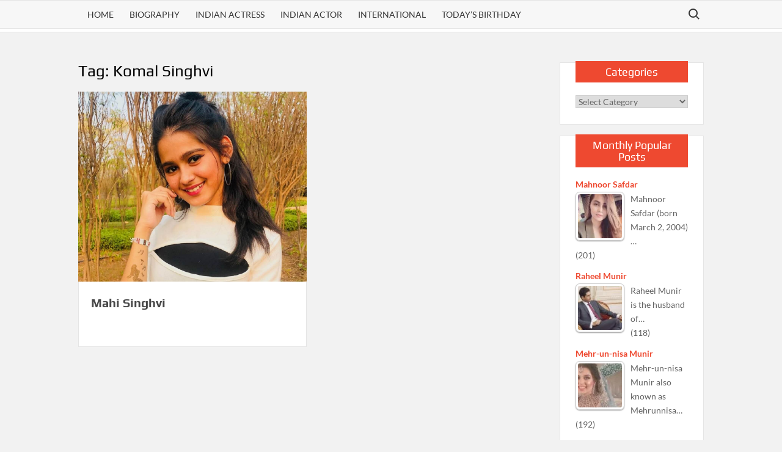

--- FILE ---
content_type: text/html; charset=UTF-8
request_url: https://www.bollywoodbiography.in/tag/komal-singhvi
body_size: 20487
content:
<!doctype html><html lang="en-US"><head><script data-no-optimize="1" type="b9d62b9bd3796f5388874d65-text/javascript">var litespeed_docref=sessionStorage.getItem("litespeed_docref");litespeed_docref&&(Object.defineProperty(document,"referrer",{get:function(){return litespeed_docref}}),sessionStorage.removeItem("litespeed_docref"));</script>  <script type="litespeed/javascript" data-src="https://www.googletagmanager.com/gtag/js?id=G-P38E54CVVN"></script> <script type="litespeed/javascript">window.dataLayer=window.dataLayer||[];function gtag(){dataLayer.push(arguments)}
gtag('js',new Date());gtag('config','G-P38E54CVVN')</script> <meta charset="UTF-8"><meta name="viewport" content="width=device-width"><link rel="profile" href="https://gmpg.org/xfn/11"> <script type="litespeed/javascript" data-src="https://fundingchoicesmessages.google.com/i/pub-3145842482680346?ers=1" nonce="DDFGTq8jTPH59xnlRKeLbA"></script><script nonce="DDFGTq8jTPH59xnlRKeLbA" type="litespeed/javascript">(function(){function signalGooglefcPresent(){if(!window.frames.googlefcPresent){if(document.body){const iframe=document.createElement('iframe');iframe.style='width: 0; height: 0; border: none; z-index: -1000; left: -1000px; top: -1000px;';iframe.style.display='none';iframe.name='googlefcPresent';document.body.appendChild(iframe)}else{setTimeout(signalGooglefcPresent,0)}}}signalGooglefcPresent()})()</script> <meta name='robots' content='noindex, follow' />
 <script id="google_gtagjs-js-consent-mode-data-layer" type="litespeed/javascript">window.dataLayer=window.dataLayer||[];function gtag(){dataLayer.push(arguments)}
gtag('consent','default',{"ad_personalization":"denied","ad_storage":"denied","ad_user_data":"denied","analytics_storage":"denied","functionality_storage":"denied","security_storage":"denied","personalization_storage":"denied","region":["AT","BE","BG","CH","CY","CZ","DE","DK","EE","ES","FI","FR","GB","GR","HR","HU","IE","IS","IT","LI","LT","LU","LV","MT","NL","NO","PL","PT","RO","SE","SI","SK"],"wait_for_update":500});window._googlesitekitConsentCategoryMap={"statistics":["analytics_storage"],"marketing":["ad_storage","ad_user_data","ad_personalization"],"functional":["functionality_storage","security_storage"],"preferences":["personalization_storage"]};window._googlesitekitConsents={"ad_personalization":"denied","ad_storage":"denied","ad_user_data":"denied","analytics_storage":"denied","functionality_storage":"denied","security_storage":"denied","personalization_storage":"denied","region":["AT","BE","BG","CH","CY","CZ","DE","DK","EE","ES","FI","FR","GB","GR","HR","HU","IE","IS","IT","LI","LT","LU","LV","MT","NL","NO","PL","PT","RO","SE","SI","SK"],"wait_for_update":500}</script> <title>Komal Singhvi News | Komal Singhvi Articles, Photos &amp; Videos</title><meta name="description" content="Get latest Komal Singhvi news updates &amp; articles. Checkout photos &amp; videos of Komal Singhvi" /><meta property="og:locale" content="en_US" /><meta property="og:type" content="article" /><meta property="og:title" content="Komal Singhvi News | Komal Singhvi Articles, Photos &amp; Videos" /><meta property="og:description" content="Get latest Komal Singhvi news updates &amp; articles. Checkout photos &amp; videos of Komal Singhvi" /><meta property="og:url" content="https://www.bollywoodbiography.in/tag/komal-singhvi" /><meta property="og:site_name" content="Bollywood Biography" /><meta name="twitter:card" content="summary_large_image" /> <script type="application/ld+json" class="yoast-schema-graph">{"@context":"https://schema.org","@graph":[{"@type":"CollectionPage","@id":"https://www.bollywoodbiography.in/tag/komal-singhvi","url":"https://www.bollywoodbiography.in/tag/komal-singhvi","name":"Komal Singhvi News | Komal Singhvi Articles, Photos & Videos","isPartOf":{"@id":"https://www.bollywoodbiography.in/#website"},"primaryImageOfPage":{"@id":"https://www.bollywoodbiography.in/tag/komal-singhvi#primaryimage"},"image":{"@id":"https://www.bollywoodbiography.in/tag/komal-singhvi#primaryimage"},"thumbnailUrl":"https://www.bollywoodbiography.in/wp-content/uploads/2022/04/mahi-singhvi.jpg","description":"Get latest Komal Singhvi news updates & articles. Checkout photos & videos of Komal Singhvi","breadcrumb":{"@id":"https://www.bollywoodbiography.in/tag/komal-singhvi#breadcrumb"},"inLanguage":"en-US"},{"@type":"ImageObject","inLanguage":"en-US","@id":"https://www.bollywoodbiography.in/tag/komal-singhvi#primaryimage","url":"https://www.bollywoodbiography.in/wp-content/uploads/2022/04/mahi-singhvi.jpg","contentUrl":"https://www.bollywoodbiography.in/wp-content/uploads/2022/04/mahi-singhvi.jpg","width":1200,"height":1000,"caption":"mahi singhvi"},{"@type":"BreadcrumbList","@id":"https://www.bollywoodbiography.in/tag/komal-singhvi#breadcrumb","itemListElement":[{"@type":"ListItem","position":1,"name":"Home","item":"https://www.bollywoodbiography.in/"},{"@type":"ListItem","position":2,"name":"Komal Singhvi"}]},{"@type":"WebSite","@id":"https://www.bollywoodbiography.in/#website","url":"https://www.bollywoodbiography.in/","name":"Bollywood Biography","description":"","publisher":{"@id":"https://www.bollywoodbiography.in/#organization"},"potentialAction":[{"@type":"SearchAction","target":{"@type":"EntryPoint","urlTemplate":"https://www.bollywoodbiography.in/?s={search_term_string}"},"query-input":{"@type":"PropertyValueSpecification","valueRequired":true,"valueName":"search_term_string"}}],"inLanguage":"en-US"},{"@type":"Organization","@id":"https://www.bollywoodbiography.in/#organization","name":"Bollywood Biography","url":"https://www.bollywoodbiography.in/","logo":{"@type":"ImageObject","inLanguage":"en-US","@id":"https://www.bollywoodbiography.in/#/schema/logo/image/","url":"https://www.bollywoodbiography.in/wp-content/uploads/2018/11/logo1.png","contentUrl":"https://www.bollywoodbiography.in/wp-content/uploads/2018/11/logo1.png","width":190,"height":114,"caption":"Bollywood Biography"},"image":{"@id":"https://www.bollywoodbiography.in/#/schema/logo/image/"},"sameAs":["https://www.facebook.com/bollywood.biography/"]}]}</script> <link rel='dns-prefetch' href='//www.googletagmanager.com' /><link rel='dns-prefetch' href='//pagead2.googlesyndication.com' />
<script id="bolly-ready" type="litespeed/javascript">window.advanced_ads_ready=function(e,a){a=a||"complete";var d=function(e){return"interactive"===a?"loading"!==e:"complete"===e};d(document.readyState)?e():document.addEventListener("readystatechange",(function(a){d(a.target.readyState)&&e()}),{once:"interactive"===a})},window.advanced_ads_ready_queue=window.advanced_ads_ready_queue||[]</script> <style id='wp-img-auto-sizes-contain-inline-css' type='text/css'>img:is([sizes=auto i],[sizes^="auto," i]){contain-intrinsic-size:3000px 1500px}
/*# sourceURL=wp-img-auto-sizes-contain-inline-css */</style><link data-optimized="2" rel="stylesheet" href="https://www.bollywoodbiography.in/wp-content/litespeed/ucss/1896bb0766b44e752fec81ba5ccfb546.css?ver=0a5b0" /><style id='global-styles-inline-css' type='text/css'>:root{--wp--preset--aspect-ratio--square: 1;--wp--preset--aspect-ratio--4-3: 4/3;--wp--preset--aspect-ratio--3-4: 3/4;--wp--preset--aspect-ratio--3-2: 3/2;--wp--preset--aspect-ratio--2-3: 2/3;--wp--preset--aspect-ratio--16-9: 16/9;--wp--preset--aspect-ratio--9-16: 9/16;--wp--preset--color--black: #000000;--wp--preset--color--cyan-bluish-gray: #abb8c3;--wp--preset--color--white: #ffffff;--wp--preset--color--pale-pink: #f78da7;--wp--preset--color--vivid-red: #cf2e2e;--wp--preset--color--luminous-vivid-orange: #ff6900;--wp--preset--color--luminous-vivid-amber: #fcb900;--wp--preset--color--light-green-cyan: #7bdcb5;--wp--preset--color--vivid-green-cyan: #00d084;--wp--preset--color--pale-cyan-blue: #8ed1fc;--wp--preset--color--vivid-cyan-blue: #0693e3;--wp--preset--color--vivid-purple: #9b51e0;--wp--preset--gradient--vivid-cyan-blue-to-vivid-purple: linear-gradient(135deg,rgb(6,147,227) 0%,rgb(155,81,224) 100%);--wp--preset--gradient--light-green-cyan-to-vivid-green-cyan: linear-gradient(135deg,rgb(122,220,180) 0%,rgb(0,208,130) 100%);--wp--preset--gradient--luminous-vivid-amber-to-luminous-vivid-orange: linear-gradient(135deg,rgb(252,185,0) 0%,rgb(255,105,0) 100%);--wp--preset--gradient--luminous-vivid-orange-to-vivid-red: linear-gradient(135deg,rgb(255,105,0) 0%,rgb(207,46,46) 100%);--wp--preset--gradient--very-light-gray-to-cyan-bluish-gray: linear-gradient(135deg,rgb(238,238,238) 0%,rgb(169,184,195) 100%);--wp--preset--gradient--cool-to-warm-spectrum: linear-gradient(135deg,rgb(74,234,220) 0%,rgb(151,120,209) 20%,rgb(207,42,186) 40%,rgb(238,44,130) 60%,rgb(251,105,98) 80%,rgb(254,248,76) 100%);--wp--preset--gradient--blush-light-purple: linear-gradient(135deg,rgb(255,206,236) 0%,rgb(152,150,240) 100%);--wp--preset--gradient--blush-bordeaux: linear-gradient(135deg,rgb(254,205,165) 0%,rgb(254,45,45) 50%,rgb(107,0,62) 100%);--wp--preset--gradient--luminous-dusk: linear-gradient(135deg,rgb(255,203,112) 0%,rgb(199,81,192) 50%,rgb(65,88,208) 100%);--wp--preset--gradient--pale-ocean: linear-gradient(135deg,rgb(255,245,203) 0%,rgb(182,227,212) 50%,rgb(51,167,181) 100%);--wp--preset--gradient--electric-grass: linear-gradient(135deg,rgb(202,248,128) 0%,rgb(113,206,126) 100%);--wp--preset--gradient--midnight: linear-gradient(135deg,rgb(2,3,129) 0%,rgb(40,116,252) 100%);--wp--preset--font-size--small: 13px;--wp--preset--font-size--medium: 20px;--wp--preset--font-size--large: 36px;--wp--preset--font-size--x-large: 42px;--wp--preset--spacing--20: 0.44rem;--wp--preset--spacing--30: 0.67rem;--wp--preset--spacing--40: 1rem;--wp--preset--spacing--50: 1.5rem;--wp--preset--spacing--60: 2.25rem;--wp--preset--spacing--70: 3.38rem;--wp--preset--spacing--80: 5.06rem;--wp--preset--shadow--natural: 6px 6px 9px rgba(0, 0, 0, 0.2);--wp--preset--shadow--deep: 12px 12px 50px rgba(0, 0, 0, 0.4);--wp--preset--shadow--sharp: 6px 6px 0px rgba(0, 0, 0, 0.2);--wp--preset--shadow--outlined: 6px 6px 0px -3px rgb(255, 255, 255), 6px 6px rgb(0, 0, 0);--wp--preset--shadow--crisp: 6px 6px 0px rgb(0, 0, 0);}:where(.is-layout-flex){gap: 0.5em;}:where(.is-layout-grid){gap: 0.5em;}body .is-layout-flex{display: flex;}.is-layout-flex{flex-wrap: wrap;align-items: center;}.is-layout-flex > :is(*, div){margin: 0;}body .is-layout-grid{display: grid;}.is-layout-grid > :is(*, div){margin: 0;}:where(.wp-block-columns.is-layout-flex){gap: 2em;}:where(.wp-block-columns.is-layout-grid){gap: 2em;}:where(.wp-block-post-template.is-layout-flex){gap: 1.25em;}:where(.wp-block-post-template.is-layout-grid){gap: 1.25em;}.has-black-color{color: var(--wp--preset--color--black) !important;}.has-cyan-bluish-gray-color{color: var(--wp--preset--color--cyan-bluish-gray) !important;}.has-white-color{color: var(--wp--preset--color--white) !important;}.has-pale-pink-color{color: var(--wp--preset--color--pale-pink) !important;}.has-vivid-red-color{color: var(--wp--preset--color--vivid-red) !important;}.has-luminous-vivid-orange-color{color: var(--wp--preset--color--luminous-vivid-orange) !important;}.has-luminous-vivid-amber-color{color: var(--wp--preset--color--luminous-vivid-amber) !important;}.has-light-green-cyan-color{color: var(--wp--preset--color--light-green-cyan) !important;}.has-vivid-green-cyan-color{color: var(--wp--preset--color--vivid-green-cyan) !important;}.has-pale-cyan-blue-color{color: var(--wp--preset--color--pale-cyan-blue) !important;}.has-vivid-cyan-blue-color{color: var(--wp--preset--color--vivid-cyan-blue) !important;}.has-vivid-purple-color{color: var(--wp--preset--color--vivid-purple) !important;}.has-black-background-color{background-color: var(--wp--preset--color--black) !important;}.has-cyan-bluish-gray-background-color{background-color: var(--wp--preset--color--cyan-bluish-gray) !important;}.has-white-background-color{background-color: var(--wp--preset--color--white) !important;}.has-pale-pink-background-color{background-color: var(--wp--preset--color--pale-pink) !important;}.has-vivid-red-background-color{background-color: var(--wp--preset--color--vivid-red) !important;}.has-luminous-vivid-orange-background-color{background-color: var(--wp--preset--color--luminous-vivid-orange) !important;}.has-luminous-vivid-amber-background-color{background-color: var(--wp--preset--color--luminous-vivid-amber) !important;}.has-light-green-cyan-background-color{background-color: var(--wp--preset--color--light-green-cyan) !important;}.has-vivid-green-cyan-background-color{background-color: var(--wp--preset--color--vivid-green-cyan) !important;}.has-pale-cyan-blue-background-color{background-color: var(--wp--preset--color--pale-cyan-blue) !important;}.has-vivid-cyan-blue-background-color{background-color: var(--wp--preset--color--vivid-cyan-blue) !important;}.has-vivid-purple-background-color{background-color: var(--wp--preset--color--vivid-purple) !important;}.has-black-border-color{border-color: var(--wp--preset--color--black) !important;}.has-cyan-bluish-gray-border-color{border-color: var(--wp--preset--color--cyan-bluish-gray) !important;}.has-white-border-color{border-color: var(--wp--preset--color--white) !important;}.has-pale-pink-border-color{border-color: var(--wp--preset--color--pale-pink) !important;}.has-vivid-red-border-color{border-color: var(--wp--preset--color--vivid-red) !important;}.has-luminous-vivid-orange-border-color{border-color: var(--wp--preset--color--luminous-vivid-orange) !important;}.has-luminous-vivid-amber-border-color{border-color: var(--wp--preset--color--luminous-vivid-amber) !important;}.has-light-green-cyan-border-color{border-color: var(--wp--preset--color--light-green-cyan) !important;}.has-vivid-green-cyan-border-color{border-color: var(--wp--preset--color--vivid-green-cyan) !important;}.has-pale-cyan-blue-border-color{border-color: var(--wp--preset--color--pale-cyan-blue) !important;}.has-vivid-cyan-blue-border-color{border-color: var(--wp--preset--color--vivid-cyan-blue) !important;}.has-vivid-purple-border-color{border-color: var(--wp--preset--color--vivid-purple) !important;}.has-vivid-cyan-blue-to-vivid-purple-gradient-background{background: var(--wp--preset--gradient--vivid-cyan-blue-to-vivid-purple) !important;}.has-light-green-cyan-to-vivid-green-cyan-gradient-background{background: var(--wp--preset--gradient--light-green-cyan-to-vivid-green-cyan) !important;}.has-luminous-vivid-amber-to-luminous-vivid-orange-gradient-background{background: var(--wp--preset--gradient--luminous-vivid-amber-to-luminous-vivid-orange) !important;}.has-luminous-vivid-orange-to-vivid-red-gradient-background{background: var(--wp--preset--gradient--luminous-vivid-orange-to-vivid-red) !important;}.has-very-light-gray-to-cyan-bluish-gray-gradient-background{background: var(--wp--preset--gradient--very-light-gray-to-cyan-bluish-gray) !important;}.has-cool-to-warm-spectrum-gradient-background{background: var(--wp--preset--gradient--cool-to-warm-spectrum) !important;}.has-blush-light-purple-gradient-background{background: var(--wp--preset--gradient--blush-light-purple) !important;}.has-blush-bordeaux-gradient-background{background: var(--wp--preset--gradient--blush-bordeaux) !important;}.has-luminous-dusk-gradient-background{background: var(--wp--preset--gradient--luminous-dusk) !important;}.has-pale-ocean-gradient-background{background: var(--wp--preset--gradient--pale-ocean) !important;}.has-electric-grass-gradient-background{background: var(--wp--preset--gradient--electric-grass) !important;}.has-midnight-gradient-background{background: var(--wp--preset--gradient--midnight) !important;}.has-small-font-size{font-size: var(--wp--preset--font-size--small) !important;}.has-medium-font-size{font-size: var(--wp--preset--font-size--medium) !important;}.has-large-font-size{font-size: var(--wp--preset--font-size--large) !important;}.has-x-large-font-size{font-size: var(--wp--preset--font-size--x-large) !important;}
/*# sourceURL=global-styles-inline-css */</style><style id='classic-theme-styles-inline-css' type='text/css'>/*! This file is auto-generated */
.wp-block-button__link{color:#fff;background-color:#32373c;border-radius:9999px;box-shadow:none;text-decoration:none;padding:calc(.667em + 2px) calc(1.333em + 2px);font-size:1.125em}.wp-block-file__button{background:#32373c;color:#fff;text-decoration:none}
/*# sourceURL=/wp-includes/css/classic-themes.min.css */</style><style id='tptn-style-left-thumbs-inline-css' type='text/css'>.tptn-left-thumbs a {
				width: 80px;
				height: 80px;
				text-decoration: none;
			}
			.tptn-left-thumbs img {
				width: 80px;
				max-height: 80px;
				margin: auto;
			}
			.tptn-left-thumbs .tptn_title {
				width: 100%;
			}
			
/*# sourceURL=tptn-style-left-thumbs-inline-css */</style> <script type="litespeed/javascript" data-src="https://www.bollywoodbiography.in/wp-includes/js/jquery/jquery.min.js" id="jquery-core-js"></script> <script id="codepeople-search-in-place-js-extra" type="litespeed/javascript">var codepeople_search_in_place={"screen_reader_alert":"Search results pop-up.","screen_reader_alert_instructions":"Press the Tab key to navigate through the search results.","screen_reader_alert_result_single":"result","screen_reader_alert_result_multiple":"results","own_only":"0","result_number":"10","more":"More Results","empty":"0 results","char_number":"3","root":"Ly93d3cuYm9sbHl3b29kYmlvZ3JhcGh5LmluL3dwLWFkbWluLw==","home":"https://www.bollywoodbiography.in","summary_length":"20","operator":"or","highlight_resulting_page":"1","lang":"en","highlight_colors":["#F4EFEC\r","#B5DCE1\r","#F4E0E9\r","#D7E0B1\r","#F4D9D0\r","#D6CDC8\r","#F4E3C9\r","#CFDAF0"],"areas":["div.hentry","#content","#main","div.content","#middle","#container","#wrapper","article",".elementor","body"]}</script> 
 <script type="litespeed/javascript" data-src="https://www.googletagmanager.com/gtag/js?id=GT-PBZ4RQH" id="google_gtagjs-js"></script> <script id="google_gtagjs-js-after" type="litespeed/javascript">window.dataLayer=window.dataLayer||[];function gtag(){dataLayer.push(arguments)}
gtag("set","linker",{"domains":["www.bollywoodbiography.in"]});gtag("js",new Date());gtag("set","developer_id.dZTNiMT",!0);gtag("config","GT-PBZ4RQH")</script> <link rel="https://api.w.org/" href="https://www.bollywoodbiography.in/wp-json/" /><link rel="alternate" title="JSON" type="application/json" href="https://www.bollywoodbiography.in/wp-json/wp/v2/tags/6210" /><link rel="EditURI" type="application/rsd+xml" title="RSD" href="https://www.bollywoodbiography.in/xmlrpc.php?rsd" /><style type="text/css">ol.footnotes>li {list-style-type:decimal;}
						ol.footnotes { color:#666666; }
ol.footnotes li { font-size:80%; }</style><meta name="generator" content="Site Kit by Google 1.167.0" /><style>#related_posts_thumbnails li {
                border-right: 1px solid #dddddd;
                background-color: #ffffff            }

            #related_posts_thumbnails li:hover {
                background-color: #eeeeee;
            }

            .relpost_content {
                font-size: 12px;
                color: #333333;
            }

            .relpost-block-single {
                background-color: #ffffff;
                border-right: 1px solid #dddddd;
                border-left: 1px solid #dddddd;
                margin-right: -1px;
            }

            .relpost-block-single:hover {
                background-color: #eeeeee;
            }</style><style>.search-in-place {background-color: #F9F9F9;}
.search-in-place {border: 1px solid #DDDDDD;}
.search-in-place .item{border-bottom: 1px solid #DDDDDD;}.search-in-place .label{color:#333333;}
.search-in-place .label{text-shadow: 0 1px 0 #FFFFFF;}
.search-in-place .label{
				background: #ECECEC;
				background: -moz-linear-gradient(top,  #F9F9F9 0%, #ECECEC 100%);
				background: -webkit-gradient(linear, left top, left bottom, color-stop(0%,#F9F9F9), color-stop(100%,#ECECEC));
				background: -webkit-linear-gradient(top,  #F9F9F9 0%,#ECECEC 100%);
				background: -o-linear-gradient(top,  #F9F9F9 0%,#ECECEC 100%);
				background: -ms-linear-gradient(top,  #F9F9F9 0%,#ECECEC 100%);
				background: linear-gradient(to bottom,  #F9F9F9 0%,#ECECEC 100%);
				filter: progid:DXImageTransform.Microsoft.gradient( startColorstr='#F9F9F9', endColorstr='#ECECEC',GradientType=0 );
			}
.search-in-place .item.active{background-color:#FFFFFF;}</style><meta name="google-adsense-platform-account" content="ca-host-pub-2644536267352236"><meta name="google-adsense-platform-domain" content="sitekit.withgoogle.com">
<style type="text/css">.site-title a,
			.site-description,
			.has-header-image .site-title a,
			.has-header-image .site-description,
			.has-top-bg-image .site-title a,
			.has-top-bg-image .site-description {
				position: absolute;
				clip: rect(1px, 1px, 1px, 1px);
			}</style> <script type="litespeed/javascript" data-src="https://pagead2.googlesyndication.com/pagead/js/adsbygoogle.js?client=ca-pub-3145842482680346&amp;host=ca-host-pub-2644536267352236" crossorigin="anonymous"></script>  <script  type="litespeed/javascript" data-src="https://pagead2.googlesyndication.com/pagead/js/adsbygoogle.js?client=ca-pub-3145842482680346" crossorigin="anonymous"></script><link rel="icon" href="https://www.bollywoodbiography.in/wp-content/uploads/2018/11/logo1-84x84.png" sizes="32x32" /><link rel="icon" href="https://www.bollywoodbiography.in/wp-content/uploads/2018/11/logo1.png" sizes="192x192" /><link rel="apple-touch-icon" href="https://www.bollywoodbiography.in/wp-content/uploads/2018/11/logo1.png" /><meta name="msapplication-TileImage" content="https://www.bollywoodbiography.in/wp-content/uploads/2018/11/logo1.png" /><style type="text/css" id="wp-custom-css">.subheadcenter{color:#005700;font-size:20px; text-align:center; display:block;}
figcaption{text-align:center;font-size:10px;color:grey;}
.wp-caption-text{text-align:center;font-size:10px;color:grey;}

iframe {
   display: block;
   margin: 0 auto;
}

.myleftmenu a:link, .myleftmenu a:visited {
    font: 13px verdana,helvetica,arial,sans-serif;
    line-height: 21px;
    color: #000;
    text-decoration: none;
}

.mysite-before-content {
  min-height: 250px;

}



#tablepress-1524{font-weight:normal;font-size:12px;}

.tablepress .wp-caption{display:initial;}

@media screen and (min-width: 800px) {
	.mysite-before-content {
  	min-height: 280px;
	}
}</style><style id='tptn-style-left-thumbs-widget_tptn_pop-6-inline-css' type='text/css'>.tptn-left-thumbs a {
				width: 80px;
				height: 80px;
				text-decoration: none;
			}
			.tptn-left-thumbs img {
				width: 80px;
				max-height: 80px;
				margin: auto;
			}
			.tptn-left-thumbs .tptn_title {
				width: 100%;
			}
			
			.tptn_posts_widget-widget_tptn_pop-6 img.tptn_thumb {
				width: 80px !important;
				height: 80px !important;
			}
			
/*# sourceURL=tptn-style-left-thumbs-widget_tptn_pop-6-inline-css */</style><style id='tptn-style-left-thumbs-widget_tptn_pop-3-inline-css' type='text/css'>.tptn-left-thumbs a {
				width: 80px;
				height: 80px;
				text-decoration: none;
			}
			.tptn-left-thumbs img {
				width: 80px;
				max-height: 80px;
				margin: auto;
			}
			.tptn-left-thumbs .tptn_title {
				width: 100%;
			}
			
			.tptn_posts_widget-widget_tptn_pop-3 img.tptn_thumb {
				width: 80px !important;
				height: 80px !important;
			}
			
/*# sourceURL=tptn-style-left-thumbs-widget_tptn_pop-3-inline-css */</style></head><body class="archive tag tag-komal-singhvi tag-6210 wp-custom-logo wp-theme-timesnews wp-child-theme-timesnews-child hfeed has-sidebar aa-prefix-bolly-"><div id="page" class="site">
<a class="skip-link screen-reader-text" href="#content">Skip to content</a><div class="fixedheight300-rename" ></div><header id="masthead" class="site-header"><div id="main-header" class="main-header"><div class="navigation-top"><div class="wrap"><div id="site-header-menu" class="site-header-menu"><nav class="main-navigation" aria-label="Primary Menu" role="navigation">
<button class="menu-toggle" aria-controls="primary-menu" aria-expanded="false">
<span class="toggle-text">Menu</span>
<span class="toggle-bar"></span>
</button><ul id="primary-menu" class="menu nav-menu"><li id="menu-item-2532" class="menu-item menu-item-type-custom menu-item-object-custom menu-item-home menu-item-2532"><a href="https://www.bollywoodbiography.in/">Home</a></li><li id="menu-item-23781" class="menu-item menu-item-type-taxonomy menu-item-object-category menu-item-23781 category-color-671"><a href="https://www.bollywoodbiography.in/category/biodata">Biography</a></li><li id="menu-item-2523" class="menu-item menu-item-type-taxonomy menu-item-object-category menu-item-2523 category-color-5"><a href="https://www.bollywoodbiography.in/category/indian-celebrities/bollywood/bollywood-actress">Indian Actress</a></li><li id="menu-item-2542" class="menu-item menu-item-type-taxonomy menu-item-object-category menu-item-2542 category-color-22"><a href="https://www.bollywoodbiography.in/category/indian-celebrities/bollywood/bollywood-actor">Indian Actor</a></li><li id="menu-item-52020" class="menu-item menu-item-type-taxonomy menu-item-object-category menu-item-52020 category-color-693"><a href="https://www.bollywoodbiography.in/category/international-celebrities">International</a></li><li id="menu-item-57881" class="menu-item menu-item-type-post_type menu-item-object-page menu-item-57881"><a href="https://www.bollywoodbiography.in/celebrity-birthday-today">Today&#8217;s Birthday</a></li></ul></nav>
<button type="button" class="search-toggle"><span><span class="screen-reader-text">Search for:</span></span></button></div></div></div><div class="search-container-wrap"><div class="search-container"><form method="get" class="search" action="https://www.bollywoodbiography.in/">
<label for='s' class='screen-reader-text'>Search</label>
<input class="search-field" placeholder="Search&hellip;" name="s" type="search">
<input class="search-submit" value="Search" type="submit"></form></div></div><div class="main-header-brand"><div id="nav-sticker"><div class="navigation-top"><div class="wrap"><div id="site-header-menu" class="site-header-menu"><nav id="site-navigation" class="main-navigation" aria-label="Primary Menu">
<button class="menu-toggle" aria-controls="primary-menu" aria-expanded="false">
<span class="toggle-text">Menu</span>
<span class="toggle-bar"></span>
</button><ul id="primary-menu" class="menu nav-menu"><li class="menu-item menu-item-type-custom menu-item-object-custom menu-item-home menu-item-2532"><a href="https://www.bollywoodbiography.in/">Home</a></li><li class="menu-item menu-item-type-taxonomy menu-item-object-category menu-item-23781 category-color-671"><a href="https://www.bollywoodbiography.in/category/biodata">Biography</a></li><li class="menu-item menu-item-type-taxonomy menu-item-object-category menu-item-2523 category-color-5"><a href="https://www.bollywoodbiography.in/category/indian-celebrities/bollywood/bollywood-actress">Indian Actress</a></li><li class="menu-item menu-item-type-taxonomy menu-item-object-category menu-item-2542 category-color-22"><a href="https://www.bollywoodbiography.in/category/indian-celebrities/bollywood/bollywood-actor">Indian Actor</a></li><li class="menu-item menu-item-type-taxonomy menu-item-object-category menu-item-52020 category-color-693"><a href="https://www.bollywoodbiography.in/category/international-celebrities">International</a></li><li class="menu-item menu-item-type-post_type menu-item-object-page menu-item-57881"><a href="https://www.bollywoodbiography.in/celebrity-birthday-today">Today&#8217;s Birthday</a></li></ul></nav>
<button type="button" class="search-toggle"><span><span class="screen-reader-text">Search for:</span></span></button></div></div></div></div><div class="search-container-wrap"><div class="search-container"><form method="get" class="search" action="https://www.bollywoodbiography.in/">
<label for='s' class='screen-reader-text'>Search</label>
<input class="search-field" placeholder="Search&hellip;" name="s" type="search">
<input class="search-submit" value="Search" type="submit"></form></div></div></div></div></header><div id="content" class="site-content"><div class="site-content-cell"><div class="centermargin"></div><div class="wrap"><div id="primary" class="content-area"><main id="main" class="site-main"><header class="page-header"><h1 class="page-title">Tag: <span>Komal Singhvi</span></h1></header><div class="posts-holder"><article id="post-27039" class="post-27039 post type-post status-publish format-standard has-post-thumbnail hentry category-august-1 category-biodata category-social-media-influencer category-youtube tag-angel-rai tag-komal-singhvi tag-mahi-singhvi tag-mishti-chakravarty tag-mishty-102 tag-preksha-singhvi tag-rashmeet-kaur-sethi tag-suresh-singhvi entry"><div class="post-thumbnail">
<a href="https://www.bollywoodbiography.in/mahi-singhvi.html" aria-hidden="true" tabindex="-1">
<img data-lazyloaded="1" src="[data-uri]" width="1200" height="1000" data-src="https://www.bollywoodbiography.in/wp-content/uploads/2022/04/mahi-singhvi.jpg" class="attachment-timesnews-blog size-timesnews-blog wp-post-image" alt="Mahi Singhvi" decoding="async" fetchpriority="high" data-srcset="https://www.bollywoodbiography.in/wp-content/uploads/2022/04/mahi-singhvi.jpg 1200w, https://www.bollywoodbiography.in/wp-content/uploads/2022/04/mahi-singhvi-300x250.jpg.webp 300w, https://www.bollywoodbiography.in/wp-content/uploads/2022/04/mahi-singhvi-150x125.jpg.webp 150w" data-sizes="(max-width: 1200px) 100vw, 1200px" />			</a></div><div class="entry-content-holder"><header class="entry-header"><div class="entry-meta"></div><h2 class="entry-title"><a href="https://www.bollywoodbiography.in/mahi-singhvi.html" rel="bookmark">Mahi Singhvi</a></h2></header><div class="entry-content"></div><footer class="entry-footer"><div class="entry-meta"></div></footer></div></article></div></main></div><aside id="secondary" class="widget-area"><section id="categories-2" class="extendedwopts-hide extendedwopts-tablet extendedwopts-mobile widget widget_categories"><h2 class="widget-title">Categories</h2><form action="https://www.bollywoodbiography.in" method="get"><label class="screen-reader-text" for="cat">Categories</label><select  name='cat' id='cat' class='postform'><option value='-1'>Select Category</option><option class="level-0" value="377">Beauty Contests&nbsp;&nbsp;(26)</option><option class="level-0" value="765">Bigg Boss&nbsp;&nbsp;(27)</option><option class="level-0" value="8">Bikini&nbsp;&nbsp;(10)</option><option class="level-0" value="671">Biography&nbsp;&nbsp;(1,722)</option><option class="level-0" value="12134">Birthday&nbsp;&nbsp;(1,428)</option><option class="level-1" value="12260">&nbsp;&nbsp;&nbsp;April 1&nbsp;&nbsp;(1)</option><option class="level-1" value="12269">&nbsp;&nbsp;&nbsp;April 10&nbsp;&nbsp;(3)</option><option class="level-1" value="12270">&nbsp;&nbsp;&nbsp;April 11&nbsp;&nbsp;(2)</option><option class="level-1" value="12272">&nbsp;&nbsp;&nbsp;April 13&nbsp;&nbsp;(3)</option><option class="level-1" value="12273">&nbsp;&nbsp;&nbsp;April 14&nbsp;&nbsp;(5)</option><option class="level-1" value="12274">&nbsp;&nbsp;&nbsp;April 15&nbsp;&nbsp;(2)</option><option class="level-1" value="12275">&nbsp;&nbsp;&nbsp;April 16&nbsp;&nbsp;(3)</option><option class="level-1" value="12276">&nbsp;&nbsp;&nbsp;April 17&nbsp;&nbsp;(1)</option><option class="level-1" value="12277">&nbsp;&nbsp;&nbsp;April 18&nbsp;&nbsp;(3)</option><option class="level-1" value="12278">&nbsp;&nbsp;&nbsp;April 19&nbsp;&nbsp;(5)</option><option class="level-1" value="12261">&nbsp;&nbsp;&nbsp;April 2&nbsp;&nbsp;(3)</option><option class="level-1" value="12279">&nbsp;&nbsp;&nbsp;April 20&nbsp;&nbsp;(1)</option><option class="level-1" value="12280">&nbsp;&nbsp;&nbsp;April 21&nbsp;&nbsp;(3)</option><option class="level-1" value="12282">&nbsp;&nbsp;&nbsp;April 23&nbsp;&nbsp;(2)</option><option class="level-1" value="12283">&nbsp;&nbsp;&nbsp;April 24&nbsp;&nbsp;(4)</option><option class="level-1" value="12284">&nbsp;&nbsp;&nbsp;April 25&nbsp;&nbsp;(2)</option><option class="level-1" value="12285">&nbsp;&nbsp;&nbsp;April 26&nbsp;&nbsp;(6)</option><option class="level-1" value="12286">&nbsp;&nbsp;&nbsp;April 27&nbsp;&nbsp;(4)</option><option class="level-1" value="12287">&nbsp;&nbsp;&nbsp;April 28&nbsp;&nbsp;(6)</option><option class="level-1" value="12288">&nbsp;&nbsp;&nbsp;April 29&nbsp;&nbsp;(6)</option><option class="level-1" value="12262">&nbsp;&nbsp;&nbsp;April 3&nbsp;&nbsp;(3)</option><option class="level-1" value="12289">&nbsp;&nbsp;&nbsp;April 30&nbsp;&nbsp;(4)</option><option class="level-1" value="12263">&nbsp;&nbsp;&nbsp;April 4&nbsp;&nbsp;(6)</option><option class="level-1" value="12264">&nbsp;&nbsp;&nbsp;April 5&nbsp;&nbsp;(4)</option><option class="level-1" value="12265">&nbsp;&nbsp;&nbsp;April 6&nbsp;&nbsp;(4)</option><option class="level-1" value="12266">&nbsp;&nbsp;&nbsp;April 7&nbsp;&nbsp;(2)</option><option class="level-1" value="12267">&nbsp;&nbsp;&nbsp;April 8&nbsp;&nbsp;(4)</option><option class="level-1" value="12268">&nbsp;&nbsp;&nbsp;April 9&nbsp;&nbsp;(4)</option><option class="level-1" value="12380">&nbsp;&nbsp;&nbsp;August 1&nbsp;&nbsp;(5)</option><option class="level-1" value="12389">&nbsp;&nbsp;&nbsp;August 10&nbsp;&nbsp;(5)</option><option class="level-1" value="12390">&nbsp;&nbsp;&nbsp;August 11&nbsp;&nbsp;(3)</option><option class="level-1" value="12391">&nbsp;&nbsp;&nbsp;August 12&nbsp;&nbsp;(6)</option><option class="level-1" value="12392">&nbsp;&nbsp;&nbsp;August 13&nbsp;&nbsp;(3)</option><option class="level-1" value="12393">&nbsp;&nbsp;&nbsp;August 14&nbsp;&nbsp;(6)</option><option class="level-1" value="12394">&nbsp;&nbsp;&nbsp;August 15&nbsp;&nbsp;(8)</option><option class="level-1" value="12167">&nbsp;&nbsp;&nbsp;August 16&nbsp;&nbsp;(8)</option><option class="level-1" value="12395">&nbsp;&nbsp;&nbsp;August 17&nbsp;&nbsp;(2)</option><option class="level-1" value="12396">&nbsp;&nbsp;&nbsp;August 18&nbsp;&nbsp;(3)</option><option class="level-1" value="12397">&nbsp;&nbsp;&nbsp;August 19&nbsp;&nbsp;(1)</option><option class="level-1" value="12381">&nbsp;&nbsp;&nbsp;August 2&nbsp;&nbsp;(3)</option><option class="level-1" value="12398">&nbsp;&nbsp;&nbsp;August 20&nbsp;&nbsp;(2)</option><option class="level-1" value="12399">&nbsp;&nbsp;&nbsp;August 21&nbsp;&nbsp;(5)</option><option class="level-1" value="12400">&nbsp;&nbsp;&nbsp;August 22&nbsp;&nbsp;(4)</option><option class="level-1" value="12401">&nbsp;&nbsp;&nbsp;August 23&nbsp;&nbsp;(6)</option><option class="level-1" value="12402">&nbsp;&nbsp;&nbsp;August 24&nbsp;&nbsp;(3)</option><option class="level-1" value="12403">&nbsp;&nbsp;&nbsp;August 25&nbsp;&nbsp;(4)</option><option class="level-1" value="12404">&nbsp;&nbsp;&nbsp;August 26&nbsp;&nbsp;(4)</option><option class="level-1" value="12405">&nbsp;&nbsp;&nbsp;August 27&nbsp;&nbsp;(5)</option><option class="level-1" value="12406">&nbsp;&nbsp;&nbsp;August 28&nbsp;&nbsp;(5)</option><option class="level-1" value="12407">&nbsp;&nbsp;&nbsp;August 29&nbsp;&nbsp;(7)</option><option class="level-1" value="12382">&nbsp;&nbsp;&nbsp;August 3&nbsp;&nbsp;(2)</option><option class="level-1" value="12408">&nbsp;&nbsp;&nbsp;August 30&nbsp;&nbsp;(4)</option><option class="level-1" value="12409">&nbsp;&nbsp;&nbsp;August 31&nbsp;&nbsp;(5)</option><option class="level-1" value="12383">&nbsp;&nbsp;&nbsp;August 4&nbsp;&nbsp;(5)</option><option class="level-1" value="12384">&nbsp;&nbsp;&nbsp;August 5&nbsp;&nbsp;(5)</option><option class="level-1" value="12385">&nbsp;&nbsp;&nbsp;August 6&nbsp;&nbsp;(6)</option><option class="level-1" value="12386">&nbsp;&nbsp;&nbsp;August 7&nbsp;&nbsp;(2)</option><option class="level-1" value="12387">&nbsp;&nbsp;&nbsp;August 8&nbsp;&nbsp;(3)</option><option class="level-1" value="12388">&nbsp;&nbsp;&nbsp;August 9&nbsp;&nbsp;(4)</option><option class="level-1" value="12469">&nbsp;&nbsp;&nbsp;December 1&nbsp;&nbsp;(3)</option><option class="level-1" value="12478">&nbsp;&nbsp;&nbsp;December 10&nbsp;&nbsp;(4)</option><option class="level-1" value="12479">&nbsp;&nbsp;&nbsp;December 11&nbsp;&nbsp;(2)</option><option class="level-1" value="12480">&nbsp;&nbsp;&nbsp;December 12&nbsp;&nbsp;(3)</option><option class="level-1" value="12481">&nbsp;&nbsp;&nbsp;December 13&nbsp;&nbsp;(6)</option><option class="level-1" value="12482">&nbsp;&nbsp;&nbsp;December 14&nbsp;&nbsp;(5)</option><option class="level-1" value="12483">&nbsp;&nbsp;&nbsp;December 15&nbsp;&nbsp;(6)</option><option class="level-1" value="12484">&nbsp;&nbsp;&nbsp;December 16&nbsp;&nbsp;(2)</option><option class="level-1" value="12485">&nbsp;&nbsp;&nbsp;December 17&nbsp;&nbsp;(5)</option><option class="level-1" value="12486">&nbsp;&nbsp;&nbsp;December 18&nbsp;&nbsp;(5)</option><option class="level-1" value="12487">&nbsp;&nbsp;&nbsp;December 19&nbsp;&nbsp;(7)</option><option class="level-1" value="12470">&nbsp;&nbsp;&nbsp;December 2&nbsp;&nbsp;(7)</option><option class="level-1" value="12488">&nbsp;&nbsp;&nbsp;December 20&nbsp;&nbsp;(4)</option><option class="level-1" value="12489">&nbsp;&nbsp;&nbsp;December 21&nbsp;&nbsp;(7)</option><option class="level-1" value="12490">&nbsp;&nbsp;&nbsp;December 22&nbsp;&nbsp;(1)</option><option class="level-1" value="12491">&nbsp;&nbsp;&nbsp;December 23&nbsp;&nbsp;(2)</option><option class="level-1" value="12492">&nbsp;&nbsp;&nbsp;December 24&nbsp;&nbsp;(3)</option><option class="level-1" value="12493">&nbsp;&nbsp;&nbsp;December 25&nbsp;&nbsp;(7)</option><option class="level-1" value="12494">&nbsp;&nbsp;&nbsp;December 26&nbsp;&nbsp;(3)</option><option class="level-1" value="12495">&nbsp;&nbsp;&nbsp;December 27&nbsp;&nbsp;(3)</option><option class="level-1" value="12496">&nbsp;&nbsp;&nbsp;December 28&nbsp;&nbsp;(5)</option><option class="level-1" value="12497">&nbsp;&nbsp;&nbsp;December 29&nbsp;&nbsp;(5)</option><option class="level-1" value="12471">&nbsp;&nbsp;&nbsp;December 3&nbsp;&nbsp;(5)</option><option class="level-1" value="12498">&nbsp;&nbsp;&nbsp;December 30&nbsp;&nbsp;(2)</option><option class="level-1" value="12499">&nbsp;&nbsp;&nbsp;December 31&nbsp;&nbsp;(1)</option><option class="level-1" value="12472">&nbsp;&nbsp;&nbsp;December 4&nbsp;&nbsp;(5)</option><option class="level-1" value="12473">&nbsp;&nbsp;&nbsp;December 5&nbsp;&nbsp;(2)</option><option class="level-1" value="12474">&nbsp;&nbsp;&nbsp;December 6&nbsp;&nbsp;(6)</option><option class="level-1" value="12475">&nbsp;&nbsp;&nbsp;December 7&nbsp;&nbsp;(4)</option><option class="level-1" value="12476">&nbsp;&nbsp;&nbsp;December 8&nbsp;&nbsp;(3)</option><option class="level-1" value="12477">&nbsp;&nbsp;&nbsp;December 9&nbsp;&nbsp;(8)</option><option class="level-1" value="12231">&nbsp;&nbsp;&nbsp;February 1&nbsp;&nbsp;(5)</option><option class="level-1" value="12240">&nbsp;&nbsp;&nbsp;February 10&nbsp;&nbsp;(2)</option><option class="level-1" value="12241">&nbsp;&nbsp;&nbsp;February 11&nbsp;&nbsp;(4)</option><option class="level-1" value="12242">&nbsp;&nbsp;&nbsp;February 12&nbsp;&nbsp;(5)</option><option class="level-1" value="12243">&nbsp;&nbsp;&nbsp;February 13&nbsp;&nbsp;(2)</option><option class="level-1" value="12244">&nbsp;&nbsp;&nbsp;February 14&nbsp;&nbsp;(5)</option><option class="level-1" value="12245">&nbsp;&nbsp;&nbsp;February 15&nbsp;&nbsp;(7)</option><option class="level-1" value="12246">&nbsp;&nbsp;&nbsp;February 16&nbsp;&nbsp;(4)</option><option class="level-1" value="12247">&nbsp;&nbsp;&nbsp;February 17&nbsp;&nbsp;(1)</option><option class="level-1" value="12248">&nbsp;&nbsp;&nbsp;February 18&nbsp;&nbsp;(5)</option><option class="level-1" value="12249">&nbsp;&nbsp;&nbsp;February 19&nbsp;&nbsp;(2)</option><option class="level-1" value="12232">&nbsp;&nbsp;&nbsp;February 2&nbsp;&nbsp;(4)</option><option class="level-1" value="12250">&nbsp;&nbsp;&nbsp;February 20&nbsp;&nbsp;(4)</option><option class="level-1" value="12251">&nbsp;&nbsp;&nbsp;February 21&nbsp;&nbsp;(3)</option><option class="level-1" value="12252">&nbsp;&nbsp;&nbsp;February 22&nbsp;&nbsp;(3)</option><option class="level-1" value="12253">&nbsp;&nbsp;&nbsp;February 23&nbsp;&nbsp;(1)</option><option class="level-1" value="12254">&nbsp;&nbsp;&nbsp;February 24&nbsp;&nbsp;(6)</option><option class="level-1" value="12255">&nbsp;&nbsp;&nbsp;February 25&nbsp;&nbsp;(6)</option><option class="level-1" value="12256">&nbsp;&nbsp;&nbsp;February 26&nbsp;&nbsp;(4)</option><option class="level-1" value="12257">&nbsp;&nbsp;&nbsp;February 27&nbsp;&nbsp;(4)</option><option class="level-1" value="12258">&nbsp;&nbsp;&nbsp;February 28&nbsp;&nbsp;(2)</option><option class="level-1" value="12259">&nbsp;&nbsp;&nbsp;February 29&nbsp;&nbsp;(1)</option><option class="level-1" value="12233">&nbsp;&nbsp;&nbsp;February 3&nbsp;&nbsp;(1)</option><option class="level-1" value="12234">&nbsp;&nbsp;&nbsp;February 4&nbsp;&nbsp;(2)</option><option class="level-1" value="12235">&nbsp;&nbsp;&nbsp;February 5&nbsp;&nbsp;(4)</option><option class="level-1" value="12236">&nbsp;&nbsp;&nbsp;February 6&nbsp;&nbsp;(10)</option><option class="level-1" value="12237">&nbsp;&nbsp;&nbsp;February 7&nbsp;&nbsp;(4)</option><option class="level-1" value="12238">&nbsp;&nbsp;&nbsp;February 8&nbsp;&nbsp;(4)</option><option class="level-1" value="12239">&nbsp;&nbsp;&nbsp;February 9&nbsp;&nbsp;(2)</option><option class="level-1" value="12171">&nbsp;&nbsp;&nbsp;January 1&nbsp;&nbsp;(12)</option><option class="level-1" value="12135">&nbsp;&nbsp;&nbsp;January 10&nbsp;&nbsp;(10)</option><option class="level-1" value="12180">&nbsp;&nbsp;&nbsp;January 11&nbsp;&nbsp;(5)</option><option class="level-1" value="12181">&nbsp;&nbsp;&nbsp;January 12&nbsp;&nbsp;(3)</option><option class="level-1" value="12182">&nbsp;&nbsp;&nbsp;January 13&nbsp;&nbsp;(3)</option><option class="level-1" value="12183">&nbsp;&nbsp;&nbsp;January 14&nbsp;&nbsp;(1)</option><option class="level-1" value="12184">&nbsp;&nbsp;&nbsp;January 15&nbsp;&nbsp;(3)</option><option class="level-1" value="12185">&nbsp;&nbsp;&nbsp;January 16&nbsp;&nbsp;(3)</option><option class="level-1" value="12186">&nbsp;&nbsp;&nbsp;January 17&nbsp;&nbsp;(4)</option><option class="level-1" value="12187">&nbsp;&nbsp;&nbsp;January 18&nbsp;&nbsp;(4)</option><option class="level-1" value="12188">&nbsp;&nbsp;&nbsp;January 19&nbsp;&nbsp;(1)</option><option class="level-1" value="12172">&nbsp;&nbsp;&nbsp;January 2&nbsp;&nbsp;(3)</option><option class="level-1" value="12189">&nbsp;&nbsp;&nbsp;January 20&nbsp;&nbsp;(2)</option><option class="level-1" value="12190">&nbsp;&nbsp;&nbsp;January 21&nbsp;&nbsp;(5)</option><option class="level-1" value="12191">&nbsp;&nbsp;&nbsp;January 22&nbsp;&nbsp;(1)</option><option class="level-1" value="12193">&nbsp;&nbsp;&nbsp;January 24&nbsp;&nbsp;(6)</option><option class="level-1" value="12194">&nbsp;&nbsp;&nbsp;January 25&nbsp;&nbsp;(1)</option><option class="level-1" value="12195">&nbsp;&nbsp;&nbsp;January 26&nbsp;&nbsp;(2)</option><option class="level-1" value="12196">&nbsp;&nbsp;&nbsp;January 27&nbsp;&nbsp;(5)</option><option class="level-1" value="12197">&nbsp;&nbsp;&nbsp;January 28&nbsp;&nbsp;(5)</option><option class="level-1" value="12890">&nbsp;&nbsp;&nbsp;January 29&nbsp;&nbsp;(1)</option><option class="level-1" value="12173">&nbsp;&nbsp;&nbsp;January 3&nbsp;&nbsp;(4)</option><option class="level-1" value="12199">&nbsp;&nbsp;&nbsp;January 30&nbsp;&nbsp;(2)</option><option class="level-1" value="12200">&nbsp;&nbsp;&nbsp;January 31&nbsp;&nbsp;(5)</option><option class="level-1" value="12174">&nbsp;&nbsp;&nbsp;January 4&nbsp;&nbsp;(8)</option><option class="level-1" value="12175">&nbsp;&nbsp;&nbsp;January 5&nbsp;&nbsp;(3)</option><option class="level-1" value="12176">&nbsp;&nbsp;&nbsp;January 6&nbsp;&nbsp;(1)</option><option class="level-1" value="12177">&nbsp;&nbsp;&nbsp;January 7&nbsp;&nbsp;(3)</option><option class="level-1" value="12178">&nbsp;&nbsp;&nbsp;January 8&nbsp;&nbsp;(4)</option><option class="level-1" value="12179">&nbsp;&nbsp;&nbsp;January 9&nbsp;&nbsp;(10)</option><option class="level-1" value="12349">&nbsp;&nbsp;&nbsp;July 1&nbsp;&nbsp;(6)</option><option class="level-1" value="12358">&nbsp;&nbsp;&nbsp;July 10&nbsp;&nbsp;(2)</option><option class="level-1" value="12360">&nbsp;&nbsp;&nbsp;July 12&nbsp;&nbsp;(6)</option><option class="level-1" value="12361">&nbsp;&nbsp;&nbsp;July 13&nbsp;&nbsp;(2)</option><option class="level-1" value="12363">&nbsp;&nbsp;&nbsp;July 15&nbsp;&nbsp;(2)</option><option class="level-1" value="12364">&nbsp;&nbsp;&nbsp;July 16&nbsp;&nbsp;(5)</option><option class="level-1" value="12366">&nbsp;&nbsp;&nbsp;July 18&nbsp;&nbsp;(6)</option><option class="level-1" value="12367">&nbsp;&nbsp;&nbsp;July 19&nbsp;&nbsp;(3)</option><option class="level-1" value="12350">&nbsp;&nbsp;&nbsp;July 2&nbsp;&nbsp;(7)</option><option class="level-1" value="12368">&nbsp;&nbsp;&nbsp;July 20&nbsp;&nbsp;(2)</option><option class="level-1" value="12369">&nbsp;&nbsp;&nbsp;July 21&nbsp;&nbsp;(4)</option><option class="level-1" value="12370">&nbsp;&nbsp;&nbsp;July 22&nbsp;&nbsp;(6)</option><option class="level-1" value="12371">&nbsp;&nbsp;&nbsp;July 23&nbsp;&nbsp;(3)</option><option class="level-1" value="12372">&nbsp;&nbsp;&nbsp;July 24&nbsp;&nbsp;(3)</option><option class="level-1" value="12373">&nbsp;&nbsp;&nbsp;July 25&nbsp;&nbsp;(1)</option><option class="level-1" value="12374">&nbsp;&nbsp;&nbsp;July 26&nbsp;&nbsp;(10)</option><option class="level-1" value="12375">&nbsp;&nbsp;&nbsp;July 27&nbsp;&nbsp;(3)</option><option class="level-1" value="12376">&nbsp;&nbsp;&nbsp;July 28&nbsp;&nbsp;(2)</option><option class="level-1" value="12377">&nbsp;&nbsp;&nbsp;July 29&nbsp;&nbsp;(7)</option><option class="level-1" value="12351">&nbsp;&nbsp;&nbsp;July 3&nbsp;&nbsp;(2)</option><option class="level-1" value="12378">&nbsp;&nbsp;&nbsp;July 30&nbsp;&nbsp;(3)</option><option class="level-1" value="12379">&nbsp;&nbsp;&nbsp;July 31&nbsp;&nbsp;(2)</option><option class="level-1" value="12352">&nbsp;&nbsp;&nbsp;July 4&nbsp;&nbsp;(1)</option><option class="level-1" value="12353">&nbsp;&nbsp;&nbsp;July 5&nbsp;&nbsp;(4)</option><option class="level-1" value="12354">&nbsp;&nbsp;&nbsp;July 6&nbsp;&nbsp;(4)</option><option class="level-1" value="12355">&nbsp;&nbsp;&nbsp;July 7&nbsp;&nbsp;(2)</option><option class="level-1" value="12356">&nbsp;&nbsp;&nbsp;July 8&nbsp;&nbsp;(3)</option><option class="level-1" value="12357">&nbsp;&nbsp;&nbsp;July 9&nbsp;&nbsp;(4)</option><option class="level-1" value="12320">&nbsp;&nbsp;&nbsp;June 1&nbsp;&nbsp;(5)</option><option class="level-1" value="12329">&nbsp;&nbsp;&nbsp;June 10&nbsp;&nbsp;(4)</option><option class="level-1" value="12330">&nbsp;&nbsp;&nbsp;June 11&nbsp;&nbsp;(3)</option><option class="level-1" value="12331">&nbsp;&nbsp;&nbsp;June 12&nbsp;&nbsp;(5)</option><option class="level-1" value="12332">&nbsp;&nbsp;&nbsp;June 13&nbsp;&nbsp;(5)</option><option class="level-1" value="12333">&nbsp;&nbsp;&nbsp;June 14&nbsp;&nbsp;(5)</option><option class="level-1" value="12334">&nbsp;&nbsp;&nbsp;June 15&nbsp;&nbsp;(3)</option><option class="level-1" value="12335">&nbsp;&nbsp;&nbsp;June 16&nbsp;&nbsp;(4)</option><option class="level-1" value="12336">&nbsp;&nbsp;&nbsp;June 17&nbsp;&nbsp;(2)</option><option class="level-1" value="12337">&nbsp;&nbsp;&nbsp;June 18&nbsp;&nbsp;(3)</option><option class="level-1" value="12338">&nbsp;&nbsp;&nbsp;June 19&nbsp;&nbsp;(2)</option><option class="level-1" value="12321">&nbsp;&nbsp;&nbsp;June 2&nbsp;&nbsp;(2)</option><option class="level-1" value="12339">&nbsp;&nbsp;&nbsp;June 20&nbsp;&nbsp;(4)</option><option class="level-1" value="12340">&nbsp;&nbsp;&nbsp;June 21&nbsp;&nbsp;(4)</option><option class="level-1" value="12341">&nbsp;&nbsp;&nbsp;June 22&nbsp;&nbsp;(2)</option><option class="level-1" value="12342">&nbsp;&nbsp;&nbsp;June 23&nbsp;&nbsp;(2)</option><option class="level-1" value="12343">&nbsp;&nbsp;&nbsp;June 24&nbsp;&nbsp;(2)</option><option class="level-1" value="12344">&nbsp;&nbsp;&nbsp;June 25&nbsp;&nbsp;(5)</option><option class="level-1" value="12345">&nbsp;&nbsp;&nbsp;June 26&nbsp;&nbsp;(2)</option><option class="level-1" value="12346">&nbsp;&nbsp;&nbsp;June 27&nbsp;&nbsp;(2)</option><option class="level-1" value="12168">&nbsp;&nbsp;&nbsp;June 28&nbsp;&nbsp;(2)</option><option class="level-1" value="12347">&nbsp;&nbsp;&nbsp;June 29&nbsp;&nbsp;(2)</option><option class="level-1" value="12322">&nbsp;&nbsp;&nbsp;June 3&nbsp;&nbsp;(2)</option><option class="level-1" value="12348">&nbsp;&nbsp;&nbsp;June 30&nbsp;&nbsp;(1)</option><option class="level-1" value="12323">&nbsp;&nbsp;&nbsp;June 4&nbsp;&nbsp;(6)</option><option class="level-1" value="12324">&nbsp;&nbsp;&nbsp;June 5&nbsp;&nbsp;(2)</option><option class="level-1" value="12325">&nbsp;&nbsp;&nbsp;June 6&nbsp;&nbsp;(3)</option><option class="level-1" value="12326">&nbsp;&nbsp;&nbsp;June 7&nbsp;&nbsp;(7)</option><option class="level-1" value="12327">&nbsp;&nbsp;&nbsp;June 8&nbsp;&nbsp;(5)</option><option class="level-1" value="12328">&nbsp;&nbsp;&nbsp;June 9&nbsp;&nbsp;(7)</option><option class="level-1" value="12138">&nbsp;&nbsp;&nbsp;March 1&nbsp;&nbsp;(2)</option><option class="level-1" value="12145">&nbsp;&nbsp;&nbsp;March 10&nbsp;&nbsp;(3)</option><option class="level-1" value="12146">&nbsp;&nbsp;&nbsp;March 11&nbsp;&nbsp;(4)</option><option class="level-1" value="12147">&nbsp;&nbsp;&nbsp;March 12&nbsp;&nbsp;(4)</option><option class="level-1" value="12148">&nbsp;&nbsp;&nbsp;March 13&nbsp;&nbsp;(2)</option><option class="level-1" value="12149">&nbsp;&nbsp;&nbsp;March 14&nbsp;&nbsp;(3)</option><option class="level-1" value="12150">&nbsp;&nbsp;&nbsp;March 15&nbsp;&nbsp;(5)</option><option class="level-1" value="12151">&nbsp;&nbsp;&nbsp;March 16&nbsp;&nbsp;(1)</option><option class="level-1" value="12152">&nbsp;&nbsp;&nbsp;March 17&nbsp;&nbsp;(4)</option><option class="level-1" value="12153">&nbsp;&nbsp;&nbsp;March 18&nbsp;&nbsp;(2)</option><option class="level-1" value="12154">&nbsp;&nbsp;&nbsp;March 19&nbsp;&nbsp;(4)</option><option class="level-1" value="12139">&nbsp;&nbsp;&nbsp;March 2&nbsp;&nbsp;(4)</option><option class="level-1" value="12155">&nbsp;&nbsp;&nbsp;March 20&nbsp;&nbsp;(1)</option><option class="level-1" value="12156">&nbsp;&nbsp;&nbsp;March 21&nbsp;&nbsp;(3)</option><option class="level-1" value="12157">&nbsp;&nbsp;&nbsp;March 22&nbsp;&nbsp;(1)</option><option class="level-1" value="12158">&nbsp;&nbsp;&nbsp;March 23&nbsp;&nbsp;(3)</option><option class="level-1" value="12159">&nbsp;&nbsp;&nbsp;March 24&nbsp;&nbsp;(7)</option><option class="level-1" value="12160">&nbsp;&nbsp;&nbsp;March 25&nbsp;&nbsp;(3)</option><option class="level-1" value="12161">&nbsp;&nbsp;&nbsp;March 26&nbsp;&nbsp;(3)</option><option class="level-1" value="12162">&nbsp;&nbsp;&nbsp;March 27&nbsp;&nbsp;(5)</option><option class="level-1" value="12163">&nbsp;&nbsp;&nbsp;March 28&nbsp;&nbsp;(4)</option><option class="level-1" value="12164">&nbsp;&nbsp;&nbsp;March 29&nbsp;&nbsp;(5)</option><option class="level-1" value="12140">&nbsp;&nbsp;&nbsp;March 3&nbsp;&nbsp;(4)</option><option class="level-1" value="12165">&nbsp;&nbsp;&nbsp;March 30&nbsp;&nbsp;(1)</option><option class="level-1" value="12166">&nbsp;&nbsp;&nbsp;March 31&nbsp;&nbsp;(2)</option><option class="level-1" value="12136">&nbsp;&nbsp;&nbsp;March 4&nbsp;&nbsp;(4)</option><option class="level-1" value="12137">&nbsp;&nbsp;&nbsp;March 5&nbsp;&nbsp;(4)</option><option class="level-1" value="12141">&nbsp;&nbsp;&nbsp;March 6&nbsp;&nbsp;(3)</option><option class="level-1" value="12142">&nbsp;&nbsp;&nbsp;March 7&nbsp;&nbsp;(4)</option><option class="level-1" value="12143">&nbsp;&nbsp;&nbsp;March 8&nbsp;&nbsp;(4)</option><option class="level-1" value="12144">&nbsp;&nbsp;&nbsp;March 9&nbsp;&nbsp;(7)</option><option class="level-1" value="12290">&nbsp;&nbsp;&nbsp;May 1&nbsp;&nbsp;(8)</option><option class="level-1" value="12299">&nbsp;&nbsp;&nbsp;May 10&nbsp;&nbsp;(1)</option><option class="level-1" value="12300">&nbsp;&nbsp;&nbsp;May 11&nbsp;&nbsp;(4)</option><option class="level-1" value="12301">&nbsp;&nbsp;&nbsp;May 12&nbsp;&nbsp;(3)</option><option class="level-1" value="12302">&nbsp;&nbsp;&nbsp;May 13&nbsp;&nbsp;(2)</option><option class="level-1" value="12303">&nbsp;&nbsp;&nbsp;May 14&nbsp;&nbsp;(3)</option><option class="level-1" value="12304">&nbsp;&nbsp;&nbsp;May 15&nbsp;&nbsp;(4)</option><option class="level-1" value="12305">&nbsp;&nbsp;&nbsp;May 16&nbsp;&nbsp;(4)</option><option class="level-1" value="12306">&nbsp;&nbsp;&nbsp;May 17&nbsp;&nbsp;(2)</option><option class="level-1" value="12307">&nbsp;&nbsp;&nbsp;May 18&nbsp;&nbsp;(3)</option><option class="level-1" value="12308">&nbsp;&nbsp;&nbsp;May 19&nbsp;&nbsp;(2)</option><option class="level-1" value="12291">&nbsp;&nbsp;&nbsp;May 2&nbsp;&nbsp;(6)</option><option class="level-1" value="12309">&nbsp;&nbsp;&nbsp;May 20&nbsp;&nbsp;(2)</option><option class="level-1" value="12310">&nbsp;&nbsp;&nbsp;May 21&nbsp;&nbsp;(6)</option><option class="level-1" value="12311">&nbsp;&nbsp;&nbsp;May 22&nbsp;&nbsp;(4)</option><option class="level-1" value="12312">&nbsp;&nbsp;&nbsp;May 23&nbsp;&nbsp;(6)</option><option class="level-1" value="12314">&nbsp;&nbsp;&nbsp;May 25&nbsp;&nbsp;(4)</option><option class="level-1" value="12315">&nbsp;&nbsp;&nbsp;May 26&nbsp;&nbsp;(3)</option><option class="level-1" value="12316">&nbsp;&nbsp;&nbsp;May 27&nbsp;&nbsp;(3)</option><option class="level-1" value="12317">&nbsp;&nbsp;&nbsp;May 28&nbsp;&nbsp;(1)</option><option class="level-1" value="12319">&nbsp;&nbsp;&nbsp;May 30&nbsp;&nbsp;(2)</option><option class="level-1" value="12169">&nbsp;&nbsp;&nbsp;May 31&nbsp;&nbsp;(4)</option><option class="level-1" value="12293">&nbsp;&nbsp;&nbsp;May 4&nbsp;&nbsp;(3)</option><option class="level-1" value="12294">&nbsp;&nbsp;&nbsp;May 5&nbsp;&nbsp;(3)</option><option class="level-1" value="12295">&nbsp;&nbsp;&nbsp;May 6&nbsp;&nbsp;(1)</option><option class="level-1" value="12296">&nbsp;&nbsp;&nbsp;May 7&nbsp;&nbsp;(2)</option><option class="level-1" value="12297">&nbsp;&nbsp;&nbsp;May 8&nbsp;&nbsp;(2)</option><option class="level-1" value="12298">&nbsp;&nbsp;&nbsp;May 9&nbsp;&nbsp;(1)</option><option class="level-1" value="12439">&nbsp;&nbsp;&nbsp;November 1&nbsp;&nbsp;(4)</option><option class="level-1" value="12448">&nbsp;&nbsp;&nbsp;November 10&nbsp;&nbsp;(5)</option><option class="level-1" value="12449">&nbsp;&nbsp;&nbsp;November 11&nbsp;&nbsp;(8)</option><option class="level-1" value="12450">&nbsp;&nbsp;&nbsp;November 12&nbsp;&nbsp;(6)</option><option class="level-1" value="12451">&nbsp;&nbsp;&nbsp;November 13&nbsp;&nbsp;(9)</option><option class="level-1" value="12452">&nbsp;&nbsp;&nbsp;November 14&nbsp;&nbsp;(2)</option><option class="level-1" value="12453">&nbsp;&nbsp;&nbsp;November 15&nbsp;&nbsp;(5)</option><option class="level-1" value="12454">&nbsp;&nbsp;&nbsp;November 16&nbsp;&nbsp;(4)</option><option class="level-1" value="12455">&nbsp;&nbsp;&nbsp;November 17&nbsp;&nbsp;(3)</option><option class="level-1" value="12456">&nbsp;&nbsp;&nbsp;November 18&nbsp;&nbsp;(5)</option><option class="level-1" value="12457">&nbsp;&nbsp;&nbsp;November 19&nbsp;&nbsp;(9)</option><option class="level-1" value="12440">&nbsp;&nbsp;&nbsp;November 2&nbsp;&nbsp;(10)</option><option class="level-1" value="12458">&nbsp;&nbsp;&nbsp;November 20&nbsp;&nbsp;(4)</option><option class="level-1" value="12459">&nbsp;&nbsp;&nbsp;November 21&nbsp;&nbsp;(5)</option><option class="level-1" value="12460">&nbsp;&nbsp;&nbsp;November 22&nbsp;&nbsp;(1)</option><option class="level-1" value="12461">&nbsp;&nbsp;&nbsp;November 23&nbsp;&nbsp;(5)</option><option class="level-1" value="12462">&nbsp;&nbsp;&nbsp;November 24&nbsp;&nbsp;(1)</option><option class="level-1" value="12463">&nbsp;&nbsp;&nbsp;November 25&nbsp;&nbsp;(6)</option><option class="level-1" value="12464">&nbsp;&nbsp;&nbsp;November 26&nbsp;&nbsp;(5)</option><option class="level-1" value="12465">&nbsp;&nbsp;&nbsp;November 27&nbsp;&nbsp;(5)</option><option class="level-1" value="12466">&nbsp;&nbsp;&nbsp;November 28&nbsp;&nbsp;(8)</option><option class="level-1" value="12467">&nbsp;&nbsp;&nbsp;November 29&nbsp;&nbsp;(9)</option><option class="level-1" value="12441">&nbsp;&nbsp;&nbsp;November 3&nbsp;&nbsp;(6)</option><option class="level-1" value="12468">&nbsp;&nbsp;&nbsp;November 30&nbsp;&nbsp;(4)</option><option class="level-1" value="12442">&nbsp;&nbsp;&nbsp;November 4&nbsp;&nbsp;(4)</option><option class="level-1" value="12443">&nbsp;&nbsp;&nbsp;November 5&nbsp;&nbsp;(6)</option><option class="level-1" value="12444">&nbsp;&nbsp;&nbsp;November 6&nbsp;&nbsp;(2)</option><option class="level-1" value="12445">&nbsp;&nbsp;&nbsp;November 7&nbsp;&nbsp;(5)</option><option class="level-1" value="12446">&nbsp;&nbsp;&nbsp;November 8&nbsp;&nbsp;(3)</option><option class="level-1" value="12447">&nbsp;&nbsp;&nbsp;November 9&nbsp;&nbsp;(7)</option><option class="level-1" value="12201">&nbsp;&nbsp;&nbsp;October 1&nbsp;&nbsp;(2)</option><option class="level-1" value="12170">&nbsp;&nbsp;&nbsp;October 10&nbsp;&nbsp;(8)</option><option class="level-1" value="12210">&nbsp;&nbsp;&nbsp;October 11&nbsp;&nbsp;(2)</option><option class="level-1" value="12211">&nbsp;&nbsp;&nbsp;October 12&nbsp;&nbsp;(6)</option><option class="level-1" value="12212">&nbsp;&nbsp;&nbsp;October 13&nbsp;&nbsp;(6)</option><option class="level-1" value="12213">&nbsp;&nbsp;&nbsp;October 14&nbsp;&nbsp;(3)</option><option class="level-1" value="12214">&nbsp;&nbsp;&nbsp;October 15&nbsp;&nbsp;(4)</option><option class="level-1" value="12215">&nbsp;&nbsp;&nbsp;October 16&nbsp;&nbsp;(1)</option><option class="level-1" value="12216">&nbsp;&nbsp;&nbsp;October 17&nbsp;&nbsp;(7)</option><option class="level-1" value="12217">&nbsp;&nbsp;&nbsp;October 18&nbsp;&nbsp;(6)</option><option class="level-1" value="12218">&nbsp;&nbsp;&nbsp;October 19&nbsp;&nbsp;(5)</option><option class="level-1" value="12202">&nbsp;&nbsp;&nbsp;October 2&nbsp;&nbsp;(8)</option><option class="level-1" value="12219">&nbsp;&nbsp;&nbsp;October 20&nbsp;&nbsp;(5)</option><option class="level-1" value="12220">&nbsp;&nbsp;&nbsp;October 21&nbsp;&nbsp;(5)</option><option class="level-1" value="12221">&nbsp;&nbsp;&nbsp;October 22&nbsp;&nbsp;(3)</option><option class="level-1" value="12222">&nbsp;&nbsp;&nbsp;October 23&nbsp;&nbsp;(3)</option><option class="level-1" value="12223">&nbsp;&nbsp;&nbsp;October 24&nbsp;&nbsp;(4)</option><option class="level-1" value="12224">&nbsp;&nbsp;&nbsp;October 25&nbsp;&nbsp;(5)</option><option class="level-1" value="12225">&nbsp;&nbsp;&nbsp;October 26&nbsp;&nbsp;(4)</option><option class="level-1" value="12226">&nbsp;&nbsp;&nbsp;October 27&nbsp;&nbsp;(4)</option><option class="level-1" value="12227">&nbsp;&nbsp;&nbsp;October 28&nbsp;&nbsp;(4)</option><option class="level-1" value="12228">&nbsp;&nbsp;&nbsp;October 29&nbsp;&nbsp;(5)</option><option class="level-1" value="12203">&nbsp;&nbsp;&nbsp;October 3&nbsp;&nbsp;(7)</option><option class="level-1" value="12229">&nbsp;&nbsp;&nbsp;October 30&nbsp;&nbsp;(5)</option><option class="level-1" value="12230">&nbsp;&nbsp;&nbsp;October 31&nbsp;&nbsp;(2)</option><option class="level-1" value="12204">&nbsp;&nbsp;&nbsp;October 4&nbsp;&nbsp;(7)</option><option class="level-1" value="12205">&nbsp;&nbsp;&nbsp;October 5&nbsp;&nbsp;(7)</option><option class="level-1" value="12206">&nbsp;&nbsp;&nbsp;October 6&nbsp;&nbsp;(4)</option><option class="level-1" value="12207">&nbsp;&nbsp;&nbsp;October 7&nbsp;&nbsp;(3)</option><option class="level-1" value="12208">&nbsp;&nbsp;&nbsp;October 8&nbsp;&nbsp;(7)</option><option class="level-1" value="12209">&nbsp;&nbsp;&nbsp;October 9&nbsp;&nbsp;(1)</option><option class="level-1" value="12410">&nbsp;&nbsp;&nbsp;September 1&nbsp;&nbsp;(5)</option><option class="level-1" value="12419">&nbsp;&nbsp;&nbsp;September 10&nbsp;&nbsp;(4)</option><option class="level-1" value="12420">&nbsp;&nbsp;&nbsp;September 11&nbsp;&nbsp;(4)</option><option class="level-1" value="12421">&nbsp;&nbsp;&nbsp;September 12&nbsp;&nbsp;(6)</option><option class="level-1" value="12422">&nbsp;&nbsp;&nbsp;September 13&nbsp;&nbsp;(4)</option><option class="level-1" value="12423">&nbsp;&nbsp;&nbsp;September 14&nbsp;&nbsp;(7)</option><option class="level-1" value="12424">&nbsp;&nbsp;&nbsp;September 15&nbsp;&nbsp;(8)</option><option class="level-1" value="12537">&nbsp;&nbsp;&nbsp;September 16&nbsp;&nbsp;(2)</option><option class="level-1" value="12425">&nbsp;&nbsp;&nbsp;September 17&nbsp;&nbsp;(4)</option><option class="level-1" value="12426">&nbsp;&nbsp;&nbsp;September 18&nbsp;&nbsp;(7)</option><option class="level-1" value="12427">&nbsp;&nbsp;&nbsp;September 19&nbsp;&nbsp;(5)</option><option class="level-1" value="12411">&nbsp;&nbsp;&nbsp;September 2&nbsp;&nbsp;(1)</option><option class="level-1" value="12428">&nbsp;&nbsp;&nbsp;September 20&nbsp;&nbsp;(2)</option><option class="level-1" value="12429">&nbsp;&nbsp;&nbsp;September 21&nbsp;&nbsp;(7)</option><option class="level-1" value="12430">&nbsp;&nbsp;&nbsp;September 22&nbsp;&nbsp;(3)</option><option class="level-1" value="12431">&nbsp;&nbsp;&nbsp;September 23&nbsp;&nbsp;(6)</option><option class="level-1" value="12432">&nbsp;&nbsp;&nbsp;September 24&nbsp;&nbsp;(2)</option><option class="level-1" value="12433">&nbsp;&nbsp;&nbsp;September 25&nbsp;&nbsp;(5)</option><option class="level-1" value="12434">&nbsp;&nbsp;&nbsp;September 26&nbsp;&nbsp;(5)</option><option class="level-1" value="12435">&nbsp;&nbsp;&nbsp;September 27&nbsp;&nbsp;(9)</option><option class="level-1" value="12436">&nbsp;&nbsp;&nbsp;September 28&nbsp;&nbsp;(4)</option><option class="level-1" value="12437">&nbsp;&nbsp;&nbsp;September 29&nbsp;&nbsp;(6)</option><option class="level-1" value="12412">&nbsp;&nbsp;&nbsp;September 3&nbsp;&nbsp;(3)</option><option class="level-1" value="12438">&nbsp;&nbsp;&nbsp;September 30&nbsp;&nbsp;(3)</option><option class="level-1" value="12413">&nbsp;&nbsp;&nbsp;September 4&nbsp;&nbsp;(4)</option><option class="level-1" value="12414">&nbsp;&nbsp;&nbsp;September 5&nbsp;&nbsp;(6)</option><option class="level-1" value="12415">&nbsp;&nbsp;&nbsp;September 6&nbsp;&nbsp;(1)</option><option class="level-1" value="12416">&nbsp;&nbsp;&nbsp;September 7&nbsp;&nbsp;(6)</option><option class="level-1" value="12417">&nbsp;&nbsp;&nbsp;September 8&nbsp;&nbsp;(2)</option><option class="level-1" value="12418">&nbsp;&nbsp;&nbsp;September 9&nbsp;&nbsp;(7)</option><option class="level-0" value="1743">Celebrities By Profession&nbsp;&nbsp;(397)</option><option class="level-1" value="10049">&nbsp;&nbsp;&nbsp;Actor&nbsp;&nbsp;(6)</option><option class="level-1" value="9008">&nbsp;&nbsp;&nbsp;Actress&nbsp;&nbsp;(22)</option><option class="level-1" value="380">&nbsp;&nbsp;&nbsp;Ad Girl&nbsp;&nbsp;(5)</option><option class="level-1" value="4241">&nbsp;&nbsp;&nbsp;Architect&nbsp;&nbsp;(1)</option><option class="level-1" value="8982">&nbsp;&nbsp;&nbsp;Art Dealer&nbsp;&nbsp;(1)</option><option class="level-1" value="12902">&nbsp;&nbsp;&nbsp;Astrologer&nbsp;&nbsp;(1)</option><option class="level-1" value="12047">&nbsp;&nbsp;&nbsp;Astronaut&nbsp;&nbsp;(1)</option><option class="level-1" value="1017">&nbsp;&nbsp;&nbsp;Author&nbsp;&nbsp;(9)</option><option class="level-1" value="692">&nbsp;&nbsp;&nbsp;Beauty Pageant&nbsp;&nbsp;(22)</option><option class="level-1" value="891">&nbsp;&nbsp;&nbsp;Businessman&nbsp;&nbsp;(47)</option><option class="level-1" value="1588">&nbsp;&nbsp;&nbsp;Businesswoman&nbsp;&nbsp;(6)</option><option class="level-1" value="1940">&nbsp;&nbsp;&nbsp;Choreographer&nbsp;&nbsp;(4)</option><option class="level-1" value="4325">&nbsp;&nbsp;&nbsp;Cinematographer&nbsp;&nbsp;(1)</option><option class="level-1" value="5459">&nbsp;&nbsp;&nbsp;Costume Designer&nbsp;&nbsp;(1)</option><option class="level-1" value="9388">&nbsp;&nbsp;&nbsp;Cricketer&nbsp;&nbsp;(8)</option><option class="level-1" value="954">&nbsp;&nbsp;&nbsp;Director&nbsp;&nbsp;(20)</option><option class="level-1" value="11212">&nbsp;&nbsp;&nbsp;DJ&nbsp;&nbsp;(1)</option><option class="level-1" value="1343">&nbsp;&nbsp;&nbsp;Doctor&nbsp;&nbsp;(5)</option><option class="level-1" value="1077">&nbsp;&nbsp;&nbsp;Fashion Designer&nbsp;&nbsp;(19)</option><option class="level-1" value="1023">&nbsp;&nbsp;&nbsp;Film Editor&nbsp;&nbsp;(1)</option><option class="level-1" value="1983">&nbsp;&nbsp;&nbsp;Film Producer&nbsp;&nbsp;(8)</option><option class="level-1" value="9157">&nbsp;&nbsp;&nbsp;Footballer&nbsp;&nbsp;(2)</option><option class="level-1" value="12560">&nbsp;&nbsp;&nbsp;Gaming Streamer&nbsp;&nbsp;(1)</option><option class="level-1" value="1228">&nbsp;&nbsp;&nbsp;Indian Classical Dancer&nbsp;&nbsp;(2)</option><option class="level-1" value="2334">&nbsp;&nbsp;&nbsp;Interior Designer&nbsp;&nbsp;(5)</option><option class="level-1" value="11155">&nbsp;&nbsp;&nbsp;Journalist&nbsp;&nbsp;(2)</option><option class="level-1" value="9644">&nbsp;&nbsp;&nbsp;Lawyer&nbsp;&nbsp;(4)</option><option class="level-1" value="886">&nbsp;&nbsp;&nbsp;Model&nbsp;&nbsp;(42)</option><option class="level-1" value="6277">&nbsp;&nbsp;&nbsp;Music Composer&nbsp;&nbsp;(3)</option><option class="level-1" value="1148">&nbsp;&nbsp;&nbsp;Photographer&nbsp;&nbsp;(3)</option><option class="level-1" value="12048">&nbsp;&nbsp;&nbsp;Pilot&nbsp;&nbsp;(1)</option><option class="level-1" value="8983">&nbsp;&nbsp;&nbsp;Racehorse Owner&nbsp;&nbsp;(1)</option><option class="level-1" value="12828">&nbsp;&nbsp;&nbsp;Reality Shows Contestants&nbsp;&nbsp;(1)</option><option class="level-1" value="1564">&nbsp;&nbsp;&nbsp;Restaurateur&nbsp;&nbsp;(6)</option><option class="level-1" value="677">&nbsp;&nbsp;&nbsp;Singer&nbsp;&nbsp;(32)</option><option class="level-1" value="9601">&nbsp;&nbsp;&nbsp;Social Worker&nbsp;&nbsp;(1)</option><option class="level-1" value="2266">&nbsp;&nbsp;&nbsp;Sports Anchor&nbsp;&nbsp;(2)</option><option class="level-1" value="688">&nbsp;&nbsp;&nbsp;Television Actor&nbsp;&nbsp;(26)</option><option class="level-1" value="321">&nbsp;&nbsp;&nbsp;Television Actress&nbsp;&nbsp;(98)</option><option class="level-1" value="1756">&nbsp;&nbsp;&nbsp;Villain&nbsp;&nbsp;(6)</option><option class="level-1" value="1247">&nbsp;&nbsp;&nbsp;VJ&nbsp;&nbsp;(3)</option><option class="level-1" value="1400">&nbsp;&nbsp;&nbsp;Voice Over Artists&nbsp;&nbsp;(3)</option><option class="level-1" value="1596">&nbsp;&nbsp;&nbsp;Writer&nbsp;&nbsp;(1)</option><option class="level-0" value="9165">Celebrities By Religion&nbsp;&nbsp;(1)</option><option class="level-1" value="9166">&nbsp;&nbsp;&nbsp;Judaism&nbsp;&nbsp;(1)</option><option class="level-0" value="965">Celebrity Boyfriends&nbsp;&nbsp;(15)</option><option class="level-0" value="824">Celebrity Girlfriends&nbsp;&nbsp;(14)</option><option class="level-0" value="792">Celebrity Husband&nbsp;&nbsp;(58)</option><option class="level-0" value="1758">Celebrity Parents&nbsp;&nbsp;(126)</option><option class="level-0" value="9063">Celebrity Relatives&nbsp;&nbsp;(22)</option><option class="level-0" value="676">Celebrity Siblings&nbsp;&nbsp;(139)</option><option class="level-0" value="673">Celebrity Wives&nbsp;&nbsp;(83)</option><option class="level-0" value="4">Controversy&nbsp;&nbsp;(11)</option><option class="level-0" value="1130">Cricketer Wives&nbsp;&nbsp;(39)</option><option class="level-0" value="12">Entertainment&nbsp;&nbsp;(10)</option><option class="level-0" value="7007">Featured&nbsp;&nbsp;(22)</option><option class="level-0" value="696">Indian Celebrities&nbsp;&nbsp;(854)</option><option class="level-1" value="10">&nbsp;&nbsp;&nbsp;Bollywood&nbsp;&nbsp;(582)</option><option class="level-2" value="121">&nbsp;&nbsp;&nbsp;&nbsp;&nbsp;&nbsp;Bollywood Couples&nbsp;&nbsp;(3)</option><option class="level-2" value="39">&nbsp;&nbsp;&nbsp;&nbsp;&nbsp;&nbsp;Drunk Bollywood&nbsp;&nbsp;(3)</option><option class="level-2" value="22">&nbsp;&nbsp;&nbsp;&nbsp;&nbsp;&nbsp;Indian Actor&nbsp;&nbsp;(163)</option><option class="level-2" value="5">&nbsp;&nbsp;&nbsp;&nbsp;&nbsp;&nbsp;Indian Actress&nbsp;&nbsp;(395)</option><option class="level-2" value="212">&nbsp;&nbsp;&nbsp;&nbsp;&nbsp;&nbsp;Photoshoots&nbsp;&nbsp;(3)</option><option class="level-1" value="1742">&nbsp;&nbsp;&nbsp;Celebrities By Caste&nbsp;&nbsp;(45)</option><option class="level-2" value="1734">&nbsp;&nbsp;&nbsp;&nbsp;&nbsp;&nbsp;Gurjar&nbsp;&nbsp;(3)</option><option class="level-2" value="2199">&nbsp;&nbsp;&nbsp;&nbsp;&nbsp;&nbsp;Kayastha&nbsp;&nbsp;(8)</option><option class="level-2" value="5129">&nbsp;&nbsp;&nbsp;&nbsp;&nbsp;&nbsp;Lingayat&nbsp;&nbsp;(1)</option><option class="level-2" value="1605">&nbsp;&nbsp;&nbsp;&nbsp;&nbsp;&nbsp;Parsee&nbsp;&nbsp;(12)</option><option class="level-2" value="8479">&nbsp;&nbsp;&nbsp;&nbsp;&nbsp;&nbsp;Patidar&nbsp;&nbsp;(4)</option><option class="level-2" value="2141">&nbsp;&nbsp;&nbsp;&nbsp;&nbsp;&nbsp;Sindhi&nbsp;&nbsp;(17)</option><option class="level-1" value="5109">&nbsp;&nbsp;&nbsp;Celebrities by language&nbsp;&nbsp;(6)</option><option class="level-2" value="11787">&nbsp;&nbsp;&nbsp;&nbsp;&nbsp;&nbsp;Kannada&nbsp;&nbsp;(1)</option><option class="level-2" value="11735">&nbsp;&nbsp;&nbsp;&nbsp;&nbsp;&nbsp;Tamil&nbsp;&nbsp;(4)</option><option class="level-1" value="1744">&nbsp;&nbsp;&nbsp;Celebrities By State&nbsp;&nbsp;(124)</option><option class="level-2" value="5220">&nbsp;&nbsp;&nbsp;&nbsp;&nbsp;&nbsp;Arunachal Pradesh&nbsp;&nbsp;(1)</option><option class="level-2" value="808">&nbsp;&nbsp;&nbsp;&nbsp;&nbsp;&nbsp;Assamese&nbsp;&nbsp;(10)</option><option class="level-2" value="772">&nbsp;&nbsp;&nbsp;&nbsp;&nbsp;&nbsp;Bengali&nbsp;&nbsp;(20)</option><option class="level-2" value="1269">&nbsp;&nbsp;&nbsp;&nbsp;&nbsp;&nbsp;Goa&nbsp;&nbsp;(1)</option><option class="level-2" value="1741">&nbsp;&nbsp;&nbsp;&nbsp;&nbsp;&nbsp;Gujarati&nbsp;&nbsp;(8)</option><option class="level-2" value="754">&nbsp;&nbsp;&nbsp;&nbsp;&nbsp;&nbsp;Haryanvi&nbsp;&nbsp;(3)</option><option class="level-2" value="699">&nbsp;&nbsp;&nbsp;&nbsp;&nbsp;&nbsp;Kashmiri&nbsp;&nbsp;(7)</option><option class="level-2" value="7451">&nbsp;&nbsp;&nbsp;&nbsp;&nbsp;&nbsp;Manipur&nbsp;&nbsp;(1)</option><option class="level-2" value="3499">&nbsp;&nbsp;&nbsp;&nbsp;&nbsp;&nbsp;Marathi&nbsp;&nbsp;(5)</option><option class="level-2" value="1176">&nbsp;&nbsp;&nbsp;&nbsp;&nbsp;&nbsp;Marathi&nbsp;&nbsp;(12)</option><option class="level-2" value="7413">&nbsp;&nbsp;&nbsp;&nbsp;&nbsp;&nbsp;Nagaland&nbsp;&nbsp;(2)</option><option class="level-2" value="689">&nbsp;&nbsp;&nbsp;&nbsp;&nbsp;&nbsp;Punjabi&nbsp;&nbsp;(19)</option><option class="level-2" value="877">&nbsp;&nbsp;&nbsp;&nbsp;&nbsp;&nbsp;Telugu&nbsp;&nbsp;(9)</option><option class="level-2" value="5110">&nbsp;&nbsp;&nbsp;&nbsp;&nbsp;&nbsp;Tulu&nbsp;&nbsp;(6)</option><option class="level-2" value="1436">&nbsp;&nbsp;&nbsp;&nbsp;&nbsp;&nbsp;Uttarakhandi&nbsp;&nbsp;(20)</option><option class="level-1" value="737">&nbsp;&nbsp;&nbsp;Celebrity Mothers&nbsp;&nbsp;(3)</option><option class="level-1" value="957">&nbsp;&nbsp;&nbsp;Child Artist&nbsp;&nbsp;(14)</option><option class="level-1" value="7840">&nbsp;&nbsp;&nbsp;Comedian&nbsp;&nbsp;(3)</option><option class="level-1" value="8668">&nbsp;&nbsp;&nbsp;Indian Dancers&nbsp;&nbsp;(4)</option><option class="level-1" value="8921">&nbsp;&nbsp;&nbsp;Indian Rapper&nbsp;&nbsp;(1)</option><option class="level-1" value="4432">&nbsp;&nbsp;&nbsp;Makeup And Hair Artist&nbsp;&nbsp;(4)</option><option class="level-1" value="975">&nbsp;&nbsp;&nbsp;Radio Jockey&nbsp;&nbsp;(2)</option><option class="level-1" value="1872">&nbsp;&nbsp;&nbsp;Royal Family&nbsp;&nbsp;(2)</option><option class="level-1" value="3496">&nbsp;&nbsp;&nbsp;Social Media Influencer&nbsp;&nbsp;(13)</option><option class="level-1" value="1615">&nbsp;&nbsp;&nbsp;SplitsVilla Contestants&nbsp;&nbsp;(4)</option><option class="level-1" value="283">&nbsp;&nbsp;&nbsp;Star Kids&nbsp;&nbsp;(157)</option><option class="level-1" value="1284">&nbsp;&nbsp;&nbsp;Tiktok Celebrities&nbsp;&nbsp;(1)</option><option class="level-0" value="693">International&nbsp;&nbsp;(171)</option><option class="level-1" value="10457">&nbsp;&nbsp;&nbsp;Afghan&nbsp;&nbsp;(1)</option><option class="level-1" value="1293">&nbsp;&nbsp;&nbsp;American&nbsp;&nbsp;(52)</option><option class="level-1" value="705">&nbsp;&nbsp;&nbsp;Arab&nbsp;&nbsp;(3)</option><option class="level-1" value="11986">&nbsp;&nbsp;&nbsp;Australia&nbsp;&nbsp;(2)</option><option class="level-1" value="949">&nbsp;&nbsp;&nbsp;Azerbaijani&nbsp;&nbsp;(1)</option><option class="level-1" value="675">&nbsp;&nbsp;&nbsp;Bangladeshi&nbsp;&nbsp;(3)</option><option class="level-1" value="5731">&nbsp;&nbsp;&nbsp;Belgian&nbsp;&nbsp;(1)</option><option class="level-1" value="1267">&nbsp;&nbsp;&nbsp;Brazilian&nbsp;&nbsp;(1)</option><option class="level-1" value="4690">&nbsp;&nbsp;&nbsp;British&nbsp;&nbsp;(21)</option><option class="level-1" value="5245">&nbsp;&nbsp;&nbsp;Businessman&nbsp;&nbsp;(3)</option><option class="level-1" value="2009">&nbsp;&nbsp;&nbsp;Canadian&nbsp;&nbsp;(7)</option><option class="level-1" value="7008">&nbsp;&nbsp;&nbsp;Cuban&nbsp;&nbsp;(4)</option><option class="level-1" value="8981">&nbsp;&nbsp;&nbsp;French&nbsp;&nbsp;(4)</option><option class="level-1" value="980">&nbsp;&nbsp;&nbsp;German&nbsp;&nbsp;(4)</option><option class="level-1" value="9573">&nbsp;&nbsp;&nbsp;Greek&nbsp;&nbsp;(2)</option><option class="level-1" value="11644">&nbsp;&nbsp;&nbsp;Guyana&nbsp;&nbsp;(1)</option><option class="level-1" value="674">&nbsp;&nbsp;&nbsp;Hollywood&nbsp;&nbsp;(26)</option><option class="level-1" value="9424">&nbsp;&nbsp;&nbsp;Hungary&nbsp;&nbsp;(1)</option><option class="level-1" value="7725">&nbsp;&nbsp;&nbsp;Iranian&nbsp;&nbsp;(1)</option><option class="level-1" value="1257">&nbsp;&nbsp;&nbsp;Israeli&nbsp;&nbsp;(2)</option><option class="level-1" value="694">&nbsp;&nbsp;&nbsp;Italian&nbsp;&nbsp;(6)</option><option class="level-1" value="10168">&nbsp;&nbsp;&nbsp;Jamaican&nbsp;&nbsp;(3)</option><option class="level-1" value="11930">&nbsp;&nbsp;&nbsp;Japan&nbsp;&nbsp;(1)</option><option class="level-1" value="9164">&nbsp;&nbsp;&nbsp;Lithuanian&nbsp;&nbsp;(1)</option><option class="level-1" value="5940">&nbsp;&nbsp;&nbsp;Mexican&nbsp;&nbsp;(3)</option><option class="level-1" value="10070">&nbsp;&nbsp;&nbsp;Morocco&nbsp;&nbsp;(1)</option><option class="level-1" value="12538">&nbsp;&nbsp;&nbsp;Nepal&nbsp;&nbsp;(1)</option><option class="level-1" value="10792">&nbsp;&nbsp;&nbsp;Netherlands&nbsp;&nbsp;(1)</option><option class="level-1" value="10976">&nbsp;&nbsp;&nbsp;New Zealand&nbsp;&nbsp;(1)</option><option class="level-1" value="218">&nbsp;&nbsp;&nbsp;Pakistani&nbsp;&nbsp;(17)</option><option class="level-1" value="6226">&nbsp;&nbsp;&nbsp;Russian&nbsp;&nbsp;(4)</option><option class="level-1" value="9158">&nbsp;&nbsp;&nbsp;Saudi Arabian&nbsp;&nbsp;(1)</option><option class="level-1" value="1135">&nbsp;&nbsp;&nbsp;Serbian&nbsp;&nbsp;(1)</option><option class="level-1" value="1149">&nbsp;&nbsp;&nbsp;South African&nbsp;&nbsp;(5)</option><option class="level-1" value="993">&nbsp;&nbsp;&nbsp;Spanish&nbsp;&nbsp;(1)</option><option class="level-1" value="10753">&nbsp;&nbsp;&nbsp;Sri Lanka&nbsp;&nbsp;(1)</option><option class="level-1" value="1160">&nbsp;&nbsp;&nbsp;Swedish&nbsp;&nbsp;(3)</option><option class="level-1" value="4948">&nbsp;&nbsp;&nbsp;Swiss&nbsp;&nbsp;(1)</option><option class="level-1" value="8852">&nbsp;&nbsp;&nbsp;Tajikistan&nbsp;&nbsp;(1)</option><option class="level-1" value="11865">&nbsp;&nbsp;&nbsp;Turkey&nbsp;&nbsp;(1)</option><option class="level-0" value="751">Internet Celebs&nbsp;&nbsp;(7)</option><option class="level-0" value="26">Oops Moments&nbsp;&nbsp;(50)</option><option class="level-1" value="2">&nbsp;&nbsp;&nbsp;Bollywood wardrobe malfunctions&nbsp;&nbsp;(16)</option><option class="level-1" value="7">&nbsp;&nbsp;&nbsp;Cleavage&nbsp;&nbsp;(7)</option><option class="level-1" value="15">&nbsp;&nbsp;&nbsp;Hollywood wardrobe malfunction&nbsp;&nbsp;(1)</option><option class="level-1" value="13">&nbsp;&nbsp;&nbsp;Kiss Scenes&nbsp;&nbsp;(2)</option><option class="level-1" value="16">&nbsp;&nbsp;&nbsp;Navel Show&nbsp;&nbsp;(3)</option><option class="level-1" value="290">&nbsp;&nbsp;&nbsp;No Ads&nbsp;&nbsp;(21)</option><option class="level-1" value="3">&nbsp;&nbsp;&nbsp;Panty Show&nbsp;&nbsp;(11)</option><option class="level-1" value="33">&nbsp;&nbsp;&nbsp;Restricted&nbsp;&nbsp;(9)</option><option class="level-1" value="20">&nbsp;&nbsp;&nbsp;Scandals&nbsp;&nbsp;(2)</option><option class="level-1" value="18">&nbsp;&nbsp;&nbsp;Seen Through&nbsp;&nbsp;(3)</option><option class="level-1" value="232">&nbsp;&nbsp;&nbsp;Shorts&nbsp;&nbsp;(2)</option><option class="level-1" value="6">&nbsp;&nbsp;&nbsp;Thigh Show&nbsp;&nbsp;(4)</option><option class="level-1" value="19">&nbsp;&nbsp;&nbsp;Transparent&nbsp;&nbsp;(2)</option><option class="level-0" value="318">Politician&nbsp;&nbsp;(41)</option><option class="level-0" value="305">Sports&nbsp;&nbsp;(119)</option><option class="level-1" value="961">&nbsp;&nbsp;&nbsp;Badminton&nbsp;&nbsp;(2)</option><option class="level-1" value="3023">&nbsp;&nbsp;&nbsp;Basketball&nbsp;&nbsp;(3)</option><option class="level-1" value="3877">&nbsp;&nbsp;&nbsp;Chess&nbsp;&nbsp;(1)</option><option class="level-1" value="775">&nbsp;&nbsp;&nbsp;Cricket&nbsp;&nbsp;(69)</option><option class="level-2" value="1134">&nbsp;&nbsp;&nbsp;&nbsp;&nbsp;&nbsp;Cricketer Girlfriends&nbsp;&nbsp;(1)</option><option class="level-2" value="1489">&nbsp;&nbsp;&nbsp;&nbsp;&nbsp;&nbsp;Indian Cricketers&nbsp;&nbsp;(46)</option><option class="level-2" value="4352">&nbsp;&nbsp;&nbsp;&nbsp;&nbsp;&nbsp;Women Cricketers&nbsp;&nbsp;(15)</option><option class="level-1" value="8716">&nbsp;&nbsp;&nbsp;Discus Throw&nbsp;&nbsp;(1)</option><option class="level-1" value="4675">&nbsp;&nbsp;&nbsp;Football&nbsp;&nbsp;(1)</option><option class="level-1" value="8717">&nbsp;&nbsp;&nbsp;Hammer Throw&nbsp;&nbsp;(1)</option><option class="level-1" value="2150">&nbsp;&nbsp;&nbsp;Judo&nbsp;&nbsp;(2)</option><option class="level-1" value="5045">&nbsp;&nbsp;&nbsp;Motor Racing&nbsp;&nbsp;(1)</option><option class="level-1" value="5593">&nbsp;&nbsp;&nbsp;Netball&nbsp;&nbsp;(1)</option><option class="level-1" value="10867">&nbsp;&nbsp;&nbsp;Rowing&nbsp;&nbsp;(1)</option><option class="level-1" value="5336">&nbsp;&nbsp;&nbsp;Shooting&nbsp;&nbsp;(1)</option><option class="level-1" value="5099">&nbsp;&nbsp;&nbsp;Snooker&nbsp;&nbsp;(1)</option><option class="level-1" value="4962">&nbsp;&nbsp;&nbsp;Swimming&nbsp;&nbsp;(1)</option><option class="level-1" value="945">&nbsp;&nbsp;&nbsp;Tennis&nbsp;&nbsp;(7)</option><option class="level-1" value="2360">&nbsp;&nbsp;&nbsp;Wrestler&nbsp;&nbsp;(7)</option><option class="level-0" value="3891">Vegan Celebrities&nbsp;&nbsp;(5)</option><option class="level-0" value="391">Videos&nbsp;&nbsp;(1)</option><option class="level-0" value="761">Youtube&nbsp;&nbsp;(6)</option>
</select></form><script type="litespeed/javascript">((dropdownId)=>{const dropdown=document.getElementById(dropdownId);function onSelectChange(){setTimeout(()=>{if('escape'===dropdown.dataset.lastkey){return}
if(dropdown.value&&parseInt(dropdown.value)>0&&dropdown instanceof HTMLSelectElement){dropdown.parentElement.submit()}},250)}
function onKeyUp(event){if('Escape'===event.key){dropdown.dataset.lastkey='escape'}else{delete dropdown.dataset.lastkey}}
function onClick(){delete dropdown.dataset.lastkey}
dropdown.addEventListener('keyup',onKeyUp);dropdown.addEventListener('click',onClick);dropdown.addEventListener('change',onSelectChange)})("cat")</script> </section><section id="widget_tptn_pop-6" class="widget tptn_posts_list_widget"><h2 class="widget-title">Monthly Popular Posts</h2><div class="tptn_posts_daily  tptn_posts_widget tptn_posts_widget-widget_tptn_pop-6    tptn-left-thumbs"><ul><li><a href="https://www.bollywoodbiography.in/mahnoor-safdar.html"     class="tptn_link"><span class="tptn_title">Mahnoor Safdar</span></a><a href="https://www.bollywoodbiography.in/mahnoor-safdar.html"     class="tptn_link"><img data-lazyloaded="1" src="[data-uri]" width="84" height="84" data-src="https://www.bollywoodbiography.in/wp-content/uploads/2022/01/mahnoor-safdar-84x84.jpg.webp" class="tptn_featured tptn_thumb size-iworks-upprev-bloginity" alt="mahnoor safdar" style="" title="Mahnoor Safdar" decoding="async" loading="lazy" data-srcset="https://www.bollywoodbiography.in/wp-content/uploads/2022/01/mahnoor-safdar-84x84.jpg.webp 84w, https://www.bollywoodbiography.in/wp-content/uploads/2022/01/mahnoor-safdar-150x150.jpg.webp 150w, https://www.bollywoodbiography.in/wp-content/uploads/2022/01/mahnoor-safdar-120x120.jpg.webp 120w" data-sizes="auto, (max-width: 84px) 100vw, 84px" data-srcset="https://www.bollywoodbiography.in/wp-content/uploads/2022/01/mahnoor-safdar-84x84.jpg.webp 84w, https://www.bollywoodbiography.in/wp-content/uploads/2022/01/mahnoor-safdar-150x150.jpg.webp 150w, https://www.bollywoodbiography.in/wp-content/uploads/2022/01/mahnoor-safdar-120x120.jpg.webp 120w" /></a><span class="tptn_excerpt"> Mahnoor Safdar (born March 2, 2004)&hellip;</span> <span class="tptn_list_count">(201)</span></li><li><a href="https://www.bollywoodbiography.in/raheel-munir.html"     class="tptn_link"><span class="tptn_title">Raheel Munir</span></a><a href="https://www.bollywoodbiography.in/raheel-munir.html"     class="tptn_link"><img data-lazyloaded="1" src="[data-uri]" width="84" height="84" data-src="https://www.bollywoodbiography.in/wp-content/uploads/2022/01/raheel-munir-84x84.jpg.webp" class="tptn_featured tptn_thumb size-iworks-upprev-bloginity" alt="Raheel Munir" style="" title="Raheel Munir" decoding="async" loading="lazy" data-srcset="https://www.bollywoodbiography.in/wp-content/uploads/2022/01/raheel-munir-84x84.jpg.webp 84w, https://www.bollywoodbiography.in/wp-content/uploads/2022/01/raheel-munir-150x150.jpg.webp 150w, https://www.bollywoodbiography.in/wp-content/uploads/2022/01/raheel-munir-120x120.jpg.webp 120w" data-sizes="auto, (max-width: 84px) 100vw, 84px" data-srcset="https://www.bollywoodbiography.in/wp-content/uploads/2022/01/raheel-munir-84x84.jpg.webp 84w, https://www.bollywoodbiography.in/wp-content/uploads/2022/01/raheel-munir-150x150.jpg.webp 150w, https://www.bollywoodbiography.in/wp-content/uploads/2022/01/raheel-munir-120x120.jpg.webp 120w" /></a><span class="tptn_excerpt"> Raheel Munir is the husband of&hellip;</span> <span class="tptn_list_count">(118)</span></li><li><a href="https://www.bollywoodbiography.in/mehrunnisa-safdar.html"     class="tptn_link"><span class="tptn_title">Mehr-un-nisa Munir</span></a><a href="https://www.bollywoodbiography.in/mehrunnisa-safdar.html"     class="tptn_link"><img data-lazyloaded="1" src="[data-uri]" width="84" height="84" data-src="https://www.bollywoodbiography.in/wp-content/uploads/2022/01/mehr-un-nisa-munir-84x84.jpg.webp" class="tptn_featured tptn_thumb size-iworks-upprev-bloginity" alt="mehr-un-nisa munir" style="" title="Mehr-un-nisa Munir" decoding="async" loading="lazy" data-srcset="https://www.bollywoodbiography.in/wp-content/uploads/2022/01/mehr-un-nisa-munir-84x84.jpg.webp 84w, https://www.bollywoodbiography.in/wp-content/uploads/2022/01/mehr-un-nisa-munir-150x150.jpg.webp 150w, https://www.bollywoodbiography.in/wp-content/uploads/2022/01/mehr-un-nisa-munir-120x120.jpg.webp 120w" data-sizes="auto, (max-width: 84px) 100vw, 84px" data-srcset="https://www.bollywoodbiography.in/wp-content/uploads/2022/01/mehr-un-nisa-munir-84x84.jpg.webp 84w, https://www.bollywoodbiography.in/wp-content/uploads/2022/01/mehr-un-nisa-munir-150x150.jpg.webp 150w, https://www.bollywoodbiography.in/wp-content/uploads/2022/01/mehr-un-nisa-munir-120x120.jpg.webp 120w" /></a><span class="tptn_excerpt"> Mehr-un-nisa Munir also known as Mehrunnisa&hellip;</span> <span class="tptn_list_count">(192)</span></li><li><a href="https://www.bollywoodbiography.in/ayesha-saif-khan.html"     class="tptn_link"><span class="tptn_title">Ayesha Saif Khan</span></a><a href="https://www.bollywoodbiography.in/ayesha-saif-khan.html"     class="tptn_link"><img data-lazyloaded="1" src="[data-uri]" width="84" height="84" data-src="https://www.bollywoodbiography.in/wp-content/uploads/2023/10/ayesha-saif-khan-84x84.webp" class="tptn_featured tptn_thumb size-iworks-upprev-bloginity" alt="ayesha saif khan" style="" title="Ayesha Saif Khan" decoding="async" loading="lazy" data-srcset="https://www.bollywoodbiography.in/wp-content/uploads/2023/10/ayesha-saif-khan-84x84.webp 84w, https://www.bollywoodbiography.in/wp-content/uploads/2023/10/ayesha-saif-khan-120x120.webp 120w" data-sizes="auto, (max-width: 84px) 100vw, 84px" data-srcset="https://www.bollywoodbiography.in/wp-content/uploads/2023/10/ayesha-saif-khan-84x84.webp 84w, https://www.bollywoodbiography.in/wp-content/uploads/2023/10/ayesha-saif-khan-120x120.webp 120w" /></a><span class="tptn_excerpt"> Ayesha Saif Khan is the ex-wife&hellip;</span> <span class="tptn_list_count">(118)</span></li><li><a href="https://www.bollywoodbiography.in/tanvir-bharucha.html"     class="tptn_link"><span class="tptn_title">Tanvir Bharucha</span></a><a href="https://www.bollywoodbiography.in/tanvir-bharucha.html"     class="tptn_link"><img data-lazyloaded="1" src="[data-uri]" width="84" height="84" data-src="https://www.bollywoodbiography.in/wp-content/uploads/2022/05/tanvir-bharucha-84x84.jpg.webp" class="tptn_featured tptn_thumb size-iworks-upprev-bloginity" alt="tanvir bharucha" style="" title="Tanvir Bharucha" decoding="async" loading="lazy" data-srcset="https://www.bollywoodbiography.in/wp-content/uploads/2022/05/tanvir-bharucha-84x84.jpg.webp 84w, https://www.bollywoodbiography.in/wp-content/uploads/2022/05/tanvir-bharucha-150x150.jpg.webp 150w, https://www.bollywoodbiography.in/wp-content/uploads/2022/05/tanvir-bharucha-120x120.jpg.webp 120w" data-sizes="auto, (max-width: 84px) 100vw, 84px" data-srcset="https://www.bollywoodbiography.in/wp-content/uploads/2022/05/tanvir-bharucha-84x84.jpg.webp 84w, https://www.bollywoodbiography.in/wp-content/uploads/2022/05/tanvir-bharucha-150x150.jpg.webp 150w, https://www.bollywoodbiography.in/wp-content/uploads/2022/05/tanvir-bharucha-120x120.jpg.webp 120w" /></a><span class="tptn_excerpt"> Tanvir Bharucha is an indian businessman&hellip;</span> <span class="tptn_list_count">(9)</span></li><li><a href="https://www.bollywoodbiography.in/veer-pahariya.html"     class="tptn_link"><span class="tptn_title">Veer Pahariya</span></a><a href="https://www.bollywoodbiography.in/veer-pahariya.html"     class="tptn_link"><img data-lazyloaded="1" src="[data-uri]" width="84" height="84" data-src="https://www.bollywoodbiography.in/wp-content/uploads/2022/12/veer-pahariya-84x84.jpg.webp" class="tptn_featured tptn_thumb size-iworks-upprev-bloginity" alt="veer pahariya" style="" title="Veer Pahariya" decoding="async" loading="lazy" data-srcset="https://www.bollywoodbiography.in/wp-content/uploads/2022/12/veer-pahariya-84x84.jpg.webp 84w, https://www.bollywoodbiography.in/wp-content/uploads/2022/12/veer-pahariya-150x150.jpg.webp 150w, https://www.bollywoodbiography.in/wp-content/uploads/2022/12/veer-pahariya-120x120.jpg.webp 120w" data-sizes="auto, (max-width: 84px) 100vw, 84px" data-srcset="https://www.bollywoodbiography.in/wp-content/uploads/2022/12/veer-pahariya-84x84.jpg.webp 84w, https://www.bollywoodbiography.in/wp-content/uploads/2022/12/veer-pahariya-150x150.jpg.webp 150w, https://www.bollywoodbiography.in/wp-content/uploads/2022/12/veer-pahariya-120x120.jpg.webp 120w" /></a><span class="tptn_excerpt"> Veer Pahariya is an upcoming Indian&hellip;</span> <span class="tptn_list_count">(2)</span></li><li><a href="https://www.bollywoodbiography.in/asma-nawaz-sharif.html"     class="tptn_link"><span class="tptn_title">Asma Nawaz Sharif</span></a><a href="https://www.bollywoodbiography.in/asma-nawaz-sharif.html"     class="tptn_link"><img data-lazyloaded="1" src="[data-uri]" width="84" height="84" data-src="https://www.bollywoodbiography.in/wp-content/uploads/2023/09/asma-nawaz-sharif-84x84.webp" class="tptn_featured tptn_thumb size-iworks-upprev-bloginity" alt="asma nawaz sharif" style="" title="Asma Nawaz Sharif" decoding="async" loading="lazy" data-srcset="https://www.bollywoodbiography.in/wp-content/uploads/2023/09/asma-nawaz-sharif-84x84.webp 84w, https://www.bollywoodbiography.in/wp-content/uploads/2023/09/asma-nawaz-sharif-120x120.webp 120w" data-sizes="auto, (max-width: 84px) 100vw, 84px" data-srcset="https://www.bollywoodbiography.in/wp-content/uploads/2023/09/asma-nawaz-sharif-84x84.webp 84w, https://www.bollywoodbiography.in/wp-content/uploads/2023/09/asma-nawaz-sharif-120x120.webp 120w" /></a><span class="tptn_excerpt"> Asma Nawaz Sharif is the younger&hellip;</span> <span class="tptn_list_count">(93)</span></li><li><a href="https://www.bollywoodbiography.in/muhammad-junaid-safdar.html"     class="tptn_link"><span class="tptn_title">Muhammad Junaid Safdar</span></a><a href="https://www.bollywoodbiography.in/muhammad-junaid-safdar.html"     class="tptn_link"><img data-lazyloaded="1" src="[data-uri]" width="84" height="84" data-src="https://www.bollywoodbiography.in/wp-content/uploads/2022/01/junaid-safdar-84x84.jpg.webp" class="tptn_featured tptn_thumb size-iworks-upprev-bloginity" alt="junaid safdar" style="" title="Muhammad Junaid Safdar" decoding="async" loading="lazy" data-srcset="https://www.bollywoodbiography.in/wp-content/uploads/2022/01/junaid-safdar-84x84.jpg.webp 84w, https://www.bollywoodbiography.in/wp-content/uploads/2022/01/junaid-safdar-150x150.jpg.webp 150w, https://www.bollywoodbiography.in/wp-content/uploads/2022/01/junaid-safdar-120x120.jpg.webp 120w" data-sizes="auto, (max-width: 84px) 100vw, 84px" data-srcset="https://www.bollywoodbiography.in/wp-content/uploads/2022/01/junaid-safdar-84x84.jpg.webp 84w, https://www.bollywoodbiography.in/wp-content/uploads/2022/01/junaid-safdar-150x150.jpg.webp 150w, https://www.bollywoodbiography.in/wp-content/uploads/2022/01/junaid-safdar-120x120.jpg.webp 120w" /></a><span class="tptn_excerpt"> Muhammad Junaid Safdar is the son&hellip;</span> <span class="tptn_list_count">(91)</span></li><li><a href="https://www.bollywoodbiography.in/nupur-sanon-biography.html"     class="tptn_link"><span class="tptn_title">Nupur Sanon</span></a><a href="https://www.bollywoodbiography.in/nupur-sanon-biography.html"     class="tptn_link"><img data-lazyloaded="1" src="[data-uri]" width="84" height="84" data-src="https://www.bollywoodbiography.in/wp-content/uploads/2021/12/nupur-sanon-84x84.jpg.webp" class="tptn_featured tptn_thumb size-iworks-upprev-bloginity" alt="nupur sanon" style="" title="Nupur Sanon" decoding="async" loading="lazy" data-srcset="https://www.bollywoodbiography.in/wp-content/uploads/2021/12/nupur-sanon-84x84.jpg.webp 84w, https://www.bollywoodbiography.in/wp-content/uploads/2021/12/nupur-sanon-150x150.jpg.webp 150w, https://www.bollywoodbiography.in/wp-content/uploads/2021/12/nupur-sanon-120x120.jpg.webp 120w" data-sizes="auto, (max-width: 84px) 100vw, 84px" data-srcset="https://www.bollywoodbiography.in/wp-content/uploads/2021/12/nupur-sanon-84x84.jpg.webp 84w, https://www.bollywoodbiography.in/wp-content/uploads/2021/12/nupur-sanon-150x150.jpg.webp 150w, https://www.bollywoodbiography.in/wp-content/uploads/2021/12/nupur-sanon-120x120.jpg.webp 120w" /></a><span class="tptn_excerpt"> Nupur Sanon is an upcoming indian&hellip;</span> <span class="tptn_list_count">(11)</span></li><li><a href="https://www.bollywoodbiography.in/abbas-jaaferi.html"     class="tptn_link"><span class="tptn_title">Abbas Jaffrey</span></a><a href="https://www.bollywoodbiography.in/abbas-jaaferi.html"     class="tptn_link"><img data-lazyloaded="1" src="[data-uri]" width="84" height="84" data-src="https://www.bollywoodbiography.in/wp-content/uploads/2022/03/abbas-jaaferi-84x84.jpg.webp" class="tptn_featured tptn_thumb size-iworks-upprev-bloginity" alt="abbas jaaferi" style="" title="Abbas Jaffrey" decoding="async" loading="lazy" data-srcset="https://www.bollywoodbiography.in/wp-content/uploads/2022/03/abbas-jaaferi-84x84.jpg.webp 84w, https://www.bollywoodbiography.in/wp-content/uploads/2022/03/abbas-jaaferi-300x300.jpg.webp 300w, https://www.bollywoodbiography.in/wp-content/uploads/2022/03/abbas-jaaferi-150x150.jpg.webp 150w, https://www.bollywoodbiography.in/wp-content/uploads/2022/03/abbas-jaaferi-120x120.jpg.webp 120w, https://www.bollywoodbiography.in/wp-content/uploads/2022/03/abbas-jaaferi.jpg.webp 1200w" data-sizes="auto, (max-width: 84px) 100vw, 84px" data-srcset="https://www.bollywoodbiography.in/wp-content/uploads/2022/03/abbas-jaaferi-84x84.jpg.webp 84w, https://www.bollywoodbiography.in/wp-content/uploads/2022/03/abbas-jaaferi-300x300.jpg.webp 300w, https://www.bollywoodbiography.in/wp-content/uploads/2022/03/abbas-jaaferi-150x150.jpg.webp 150w, https://www.bollywoodbiography.in/wp-content/uploads/2022/03/abbas-jaaferi-120x120.jpg.webp 120w, https://www.bollywoodbiography.in/wp-content/uploads/2022/03/abbas-jaaferi.jpg.webp 1200w" /></a><span class="tptn_excerpt"> Abbas Jaffrey also known as Turaab&hellip;</span> <span class="tptn_list_count">(11)</span></li></ul><div class="tptn_clear"></div></div><br /></section><section id="widget_tptn_pop-3" class="widget tptn_posts_list_widget"><h2 class="widget-title">Today&#8217;s Popular Posts</h2><div class="tptn_posts_daily  tptn_posts_widget tptn_posts_widget-widget_tptn_pop-3    tptn-left-thumbs"><ul><li><a href="https://www.bollywoodbiography.in/mahnoor-safdar.html"     class="tptn_link"><span class="tptn_title">Mahnoor Safdar</span></a><a href="https://www.bollywoodbiography.in/mahnoor-safdar.html"     class="tptn_link"><img data-lazyloaded="1" src="[data-uri]" width="84" height="84" data-src="https://www.bollywoodbiography.in/wp-content/uploads/2022/01/mahnoor-safdar-84x84.jpg.webp" class="tptn_featured tptn_thumb size-iworks-upprev-bloginity" alt="mahnoor safdar" style="" title="Mahnoor Safdar" decoding="async" loading="lazy" data-srcset="https://www.bollywoodbiography.in/wp-content/uploads/2022/01/mahnoor-safdar-84x84.jpg.webp 84w, https://www.bollywoodbiography.in/wp-content/uploads/2022/01/mahnoor-safdar-150x150.jpg.webp 150w, https://www.bollywoodbiography.in/wp-content/uploads/2022/01/mahnoor-safdar-120x120.jpg.webp 120w" data-sizes="auto, (max-width: 84px) 100vw, 84px" data-srcset="https://www.bollywoodbiography.in/wp-content/uploads/2022/01/mahnoor-safdar-84x84.jpg.webp 84w, https://www.bollywoodbiography.in/wp-content/uploads/2022/01/mahnoor-safdar-150x150.jpg.webp 150w, https://www.bollywoodbiography.in/wp-content/uploads/2022/01/mahnoor-safdar-120x120.jpg.webp 120w" /></a><span class="tptn_excerpt"> Mahnoor Safdar (born March 2, 2004)&hellip;</span> <span class="tptn_list_count">(201)</span></li><li><a href="https://www.bollywoodbiography.in/mehrunnisa-safdar.html"     class="tptn_link"><span class="tptn_title">Mehr-un-nisa Munir</span></a><a href="https://www.bollywoodbiography.in/mehrunnisa-safdar.html"     class="tptn_link"><img data-lazyloaded="1" src="[data-uri]" width="84" height="84" data-src="https://www.bollywoodbiography.in/wp-content/uploads/2022/01/mehr-un-nisa-munir-84x84.jpg.webp" class="tptn_featured tptn_thumb size-iworks-upprev-bloginity" alt="mehr-un-nisa munir" style="" title="Mehr-un-nisa Munir" decoding="async" loading="lazy" data-srcset="https://www.bollywoodbiography.in/wp-content/uploads/2022/01/mehr-un-nisa-munir-84x84.jpg.webp 84w, https://www.bollywoodbiography.in/wp-content/uploads/2022/01/mehr-un-nisa-munir-150x150.jpg.webp 150w, https://www.bollywoodbiography.in/wp-content/uploads/2022/01/mehr-un-nisa-munir-120x120.jpg.webp 120w" data-sizes="auto, (max-width: 84px) 100vw, 84px" data-srcset="https://www.bollywoodbiography.in/wp-content/uploads/2022/01/mehr-un-nisa-munir-84x84.jpg.webp 84w, https://www.bollywoodbiography.in/wp-content/uploads/2022/01/mehr-un-nisa-munir-150x150.jpg.webp 150w, https://www.bollywoodbiography.in/wp-content/uploads/2022/01/mehr-un-nisa-munir-120x120.jpg.webp 120w" /></a><span class="tptn_excerpt"> Mehr-un-nisa Munir also known as Mehrunnisa&hellip;</span> <span class="tptn_list_count">(192)</span></li><li><a href="https://www.bollywoodbiography.in/anar-patel.html"     class="tptn_link"><span class="tptn_title">Anar Patel</span></a><a href="https://www.bollywoodbiography.in/anar-patel.html"     class="tptn_link"><img data-lazyloaded="1" src="[data-uri]" width="84" height="84" data-src="https://www.bollywoodbiography.in/wp-content/uploads/2024/01/anar-patel-84x84.webp" class="tptn_featured tptn_thumb size-iworks-upprev-bloginity" alt="anar patel" style="" title="Anar Patel" decoding="async" loading="lazy" data-srcset="https://www.bollywoodbiography.in/wp-content/uploads/2024/01/anar-patel-84x84.webp 84w, https://www.bollywoodbiography.in/wp-content/uploads/2024/01/anar-patel-120x120.webp 120w" data-sizes="auto, (max-width: 84px) 100vw, 84px" data-srcset="https://www.bollywoodbiography.in/wp-content/uploads/2024/01/anar-patel-84x84.webp 84w, https://www.bollywoodbiography.in/wp-content/uploads/2024/01/anar-patel-120x120.webp 120w" /></a><span class="tptn_excerpt"> Anar Patel is an Indian social&hellip;</span> <span class="tptn_list_count">(137)</span></li><li><a href="https://www.bollywoodbiography.in/raheel-munir.html"     class="tptn_link"><span class="tptn_title">Raheel Munir</span></a><a href="https://www.bollywoodbiography.in/raheel-munir.html"     class="tptn_link"><img data-lazyloaded="1" src="[data-uri]" width="84" height="84" data-src="https://www.bollywoodbiography.in/wp-content/uploads/2022/01/raheel-munir-84x84.jpg.webp" class="tptn_featured tptn_thumb size-iworks-upprev-bloginity" alt="Raheel Munir" style="" title="Raheel Munir" decoding="async" loading="lazy" data-srcset="https://www.bollywoodbiography.in/wp-content/uploads/2022/01/raheel-munir-84x84.jpg.webp 84w, https://www.bollywoodbiography.in/wp-content/uploads/2022/01/raheel-munir-150x150.jpg.webp 150w, https://www.bollywoodbiography.in/wp-content/uploads/2022/01/raheel-munir-120x120.jpg.webp 120w" data-sizes="auto, (max-width: 84px) 100vw, 84px" data-srcset="https://www.bollywoodbiography.in/wp-content/uploads/2022/01/raheel-munir-84x84.jpg.webp 84w, https://www.bollywoodbiography.in/wp-content/uploads/2022/01/raheel-munir-150x150.jpg.webp 150w, https://www.bollywoodbiography.in/wp-content/uploads/2022/01/raheel-munir-120x120.jpg.webp 120w" /></a><span class="tptn_excerpt"> Raheel Munir is the husband of&hellip;</span> <span class="tptn_list_count">(118)</span></li><li><a href="https://www.bollywoodbiography.in/ayesha-saif-khan.html"     class="tptn_link"><span class="tptn_title">Ayesha Saif Khan</span></a><a href="https://www.bollywoodbiography.in/ayesha-saif-khan.html"     class="tptn_link"><img data-lazyloaded="1" src="[data-uri]" width="84" height="84" data-src="https://www.bollywoodbiography.in/wp-content/uploads/2023/10/ayesha-saif-khan-84x84.webp" class="tptn_featured tptn_thumb size-iworks-upprev-bloginity" alt="ayesha saif khan" style="" title="Ayesha Saif Khan" decoding="async" loading="lazy" data-srcset="https://www.bollywoodbiography.in/wp-content/uploads/2023/10/ayesha-saif-khan-84x84.webp 84w, https://www.bollywoodbiography.in/wp-content/uploads/2023/10/ayesha-saif-khan-120x120.webp 120w" data-sizes="auto, (max-width: 84px) 100vw, 84px" data-srcset="https://www.bollywoodbiography.in/wp-content/uploads/2023/10/ayesha-saif-khan-84x84.webp 84w, https://www.bollywoodbiography.in/wp-content/uploads/2023/10/ayesha-saif-khan-120x120.webp 120w" /></a><span class="tptn_excerpt"> Ayesha Saif Khan is the ex-wife&hellip;</span> <span class="tptn_list_count">(118)</span></li><li><a href="https://www.bollywoodbiography.in/asma-nawaz-sharif.html"     class="tptn_link"><span class="tptn_title">Asma Nawaz Sharif</span></a><a href="https://www.bollywoodbiography.in/asma-nawaz-sharif.html"     class="tptn_link"><img data-lazyloaded="1" src="[data-uri]" width="84" height="84" data-src="https://www.bollywoodbiography.in/wp-content/uploads/2023/09/asma-nawaz-sharif-84x84.webp" class="tptn_featured tptn_thumb size-iworks-upprev-bloginity" alt="asma nawaz sharif" style="" title="Asma Nawaz Sharif" decoding="async" loading="lazy" data-srcset="https://www.bollywoodbiography.in/wp-content/uploads/2023/09/asma-nawaz-sharif-84x84.webp 84w, https://www.bollywoodbiography.in/wp-content/uploads/2023/09/asma-nawaz-sharif-120x120.webp 120w" data-sizes="auto, (max-width: 84px) 100vw, 84px" data-srcset="https://www.bollywoodbiography.in/wp-content/uploads/2023/09/asma-nawaz-sharif-84x84.webp 84w, https://www.bollywoodbiography.in/wp-content/uploads/2023/09/asma-nawaz-sharif-120x120.webp 120w" /></a><span class="tptn_excerpt"> Asma Nawaz Sharif is the younger&hellip;</span> <span class="tptn_list_count">(93)</span></li><li><a href="https://www.bollywoodbiography.in/muhammad-junaid-safdar.html"     class="tptn_link"><span class="tptn_title">Muhammad Junaid Safdar</span></a><a href="https://www.bollywoodbiography.in/muhammad-junaid-safdar.html"     class="tptn_link"><img data-lazyloaded="1" src="[data-uri]" width="84" height="84" data-src="https://www.bollywoodbiography.in/wp-content/uploads/2022/01/junaid-safdar-84x84.jpg.webp" class="tptn_featured tptn_thumb size-iworks-upprev-bloginity" alt="junaid safdar" style="" title="Muhammad Junaid Safdar" decoding="async" loading="lazy" data-srcset="https://www.bollywoodbiography.in/wp-content/uploads/2022/01/junaid-safdar-84x84.jpg.webp 84w, https://www.bollywoodbiography.in/wp-content/uploads/2022/01/junaid-safdar-150x150.jpg.webp 150w, https://www.bollywoodbiography.in/wp-content/uploads/2022/01/junaid-safdar-120x120.jpg.webp 120w" data-sizes="auto, (max-width: 84px) 100vw, 84px" data-srcset="https://www.bollywoodbiography.in/wp-content/uploads/2022/01/junaid-safdar-84x84.jpg.webp 84w, https://www.bollywoodbiography.in/wp-content/uploads/2022/01/junaid-safdar-150x150.jpg.webp 150w, https://www.bollywoodbiography.in/wp-content/uploads/2022/01/junaid-safdar-120x120.jpg.webp 120w" /></a><span class="tptn_excerpt"> Muhammad Junaid Safdar is the son&hellip;</span> <span class="tptn_list_count">(91)</span></li><li><a href="https://www.bollywoodbiography.in/sanskruti-patel.html"     class="tptn_link"><span class="tptn_title">Sanskruti Patel</span></a><a href="https://www.bollywoodbiography.in/sanskruti-patel.html"     class="tptn_link"><img data-lazyloaded="1" src="[data-uri]" width="84" height="84" data-src="https://www.bollywoodbiography.in/wp-content/uploads/2017/05/sanskruti-patel-2-84x84.jpg.webp" class="tptn_featured tptn_thumb size-iworks-upprev-bloginity" alt="Sanskruti Patel" style="" title="Sanskruti Patel" decoding="async" loading="lazy" data-srcset="https://www.bollywoodbiography.in/wp-content/uploads/2017/05/sanskruti-patel-2-84x84.jpg.webp 84w, https://www.bollywoodbiography.in/wp-content/uploads/2017/05/sanskruti-patel-2-300x300.jpg.webp 300w, https://www.bollywoodbiography.in/wp-content/uploads/2017/05/sanskruti-patel-2-150x150.jpg.webp 150w, https://www.bollywoodbiography.in/wp-content/uploads/2017/05/sanskruti-patel-2-120x120.jpg.webp 120w, https://www.bollywoodbiography.in/wp-content/uploads/2017/05/sanskruti-patel-2.jpg.webp 1200w" data-sizes="auto, (max-width: 84px) 100vw, 84px" data-srcset="https://www.bollywoodbiography.in/wp-content/uploads/2017/05/sanskruti-patel-2-84x84.jpg.webp 84w, https://www.bollywoodbiography.in/wp-content/uploads/2017/05/sanskruti-patel-2-300x300.jpg.webp 300w, https://www.bollywoodbiography.in/wp-content/uploads/2017/05/sanskruti-patel-2-150x150.jpg.webp 150w, https://www.bollywoodbiography.in/wp-content/uploads/2017/05/sanskruti-patel-2-120x120.jpg.webp 120w, https://www.bollywoodbiography.in/wp-content/uploads/2017/05/sanskruti-patel-2.jpg.webp 1200w" /></a><span class="tptn_excerpt"> Sanskruti Patel, also known as Sanskruti&hellip;</span> <span class="tptn_list_count">(42)</span></li><li><a href="https://www.bollywoodbiography.in/rajinder-singh-shetty.html"     class="tptn_link"><span class="tptn_title">Rajinder Singh Shetty</span></a><a href="https://www.bollywoodbiography.in/rajinder-singh-shetty.html"     class="tptn_link"><img data-lazyloaded="1" src="[data-uri]" width="84" height="84" data-src="https://www.bollywoodbiography.in/wp-content/uploads/2022/05/rajinder-singh-shetty-84x84.jpg.webp" class="tptn_featured tptn_thumb size-iworks-upprev-bloginity" alt="rajinder singh shetty" style="" title="Rajinder Singh Shetty" decoding="async" loading="lazy" data-srcset="https://www.bollywoodbiography.in/wp-content/uploads/2022/05/rajinder-singh-shetty-84x84.jpg.webp 84w, https://www.bollywoodbiography.in/wp-content/uploads/2022/05/rajinder-singh-shetty-150x150.jpg.webp 150w, https://www.bollywoodbiography.in/wp-content/uploads/2022/05/rajinder-singh-shetty-120x120.jpg.webp 120w" data-sizes="auto, (max-width: 84px) 100vw, 84px" data-srcset="https://www.bollywoodbiography.in/wp-content/uploads/2022/05/rajinder-singh-shetty-84x84.jpg.webp 84w, https://www.bollywoodbiography.in/wp-content/uploads/2022/05/rajinder-singh-shetty-150x150.jpg.webp 150w, https://www.bollywoodbiography.in/wp-content/uploads/2022/05/rajinder-singh-shetty-120x120.jpg.webp 120w" /></a><span class="tptn_excerpt"> Rajinder Singh Shetty (Sethi) was the&hellip;</span> <span class="tptn_list_count">(25)</span></li><li><a href="https://www.bollywoodbiography.in/parveen-shahani.html"     class="tptn_link"><span class="tptn_title">Parveen Shahani Hashmi</span></a><a href="https://www.bollywoodbiography.in/parveen-shahani.html"     class="tptn_link"><img data-lazyloaded="1" src="[data-uri]" width="84" height="84" data-src="https://www.bollywoodbiography.in/wp-content/uploads/2021/12/parveen-shahani-hashmi-84x84.jpg.webp" class="tptn_featured tptn_thumb size-iworks-upprev-bloginity" alt="parveen shahani hashmi" style="" title="Parveen Shahani Hashmi" decoding="async" loading="lazy" data-srcset="https://www.bollywoodbiography.in/wp-content/uploads/2021/12/parveen-shahani-hashmi-84x84.jpg.webp 84w, https://www.bollywoodbiography.in/wp-content/uploads/2021/12/parveen-shahani-hashmi-150x150.jpg.webp 150w, https://www.bollywoodbiography.in/wp-content/uploads/2021/12/parveen-shahani-hashmi-120x120.jpg.webp 120w" data-sizes="auto, (max-width: 84px) 100vw, 84px" data-srcset="https://www.bollywoodbiography.in/wp-content/uploads/2021/12/parveen-shahani-hashmi-84x84.jpg.webp 84w, https://www.bollywoodbiography.in/wp-content/uploads/2021/12/parveen-shahani-hashmi-150x150.jpg.webp 150w, https://www.bollywoodbiography.in/wp-content/uploads/2021/12/parveen-shahani-hashmi-120x120.jpg.webp 120w" /></a><span class="tptn_excerpt"> Parveen Shahani Hashmi (born April 27,&hellip;</span> <span class="tptn_list_count">(21)</span></li></ul><div class="tptn_clear"></div></div><br /></section></aside></div></div></div><footer id="colophon" class="site-footer" role="contentinfo"><div class="copyright-area"><div class="wrap"><nav class="footer-menu-container" role="navigation" aria-label="Footer Menu"><ul class="footer-menu"><li id="menu-item-63358" class="menu-item menu-item-type-post_type menu-item-object-page menu-item-63358"><a href="https://www.bollywoodbiography.in/about-us">About us</a></li><li id="menu-item-63357" class="menu-item menu-item-type-post_type menu-item-object-page menu-item-63357"><a href="https://www.bollywoodbiography.in/terms-and-conditions">Terms and Conditions</a></li><li id="menu-item-63356" class="menu-item menu-item-type-post_type menu-item-object-page menu-item-63356"><a href="https://www.bollywoodbiography.in/disclaimer">Disclaimer</a></li><li id="menu-item-49495" class="menu-item menu-item-type-post_type menu-item-object-page menu-item-49495"><a href="https://www.bollywoodbiography.in/privacy-policy">Privacy Policy</a></li><li id="menu-item-49496" class="menu-item menu-item-type-post_type menu-item-object-page menu-item-49496"><a href="https://www.bollywoodbiography.in/cookie-policy">Cookie Policy</a></li><li id="menu-item-49498" class="menu-item menu-item-type-post_type menu-item-object-page menu-item-49498"><a href="https://www.bollywoodbiography.in/contact-us">Contact Us</a></li></ul></nav><div class="site-info">
Copyright &copy; 2026, All Rights Reserved.</div><div class="footer-right-info"></div></div></div></footer></div> <script type="litespeed/javascript">(function(){var advanced_ads_ga_UID="UA-7035983-6",advanced_ads_ga_anonymIP=!!1;window.advanced_ads_check_adblocker=function(){var t=[],n=null;function e(t){var n=window.requestAnimationFrame||window.mozRequestAnimationFrame||window.webkitRequestAnimationFrame||function(t){return setTimeout(t,16)};n.call(window,t)}return e((function(){var a=document.createElement("div");a.innerHTML="&nbsp;",a.setAttribute("class","ad_unit ad-unit text-ad text_ad pub_300x250"),a.setAttribute("style","width: 1px !important; height: 1px !important; position: absolute !important; left: 0px !important; top: 0px !important; overflow: hidden !important;"),document.body.appendChild(a),e((function(){var e,o,i=null===(e=(o=window).getComputedStyle)||void 0===e?void 0:e.call(o,a),d=null==i?void 0:i.getPropertyValue("-moz-binding");n=i&&"none"===i.getPropertyValue("display")||"string"==typeof d&&-1!==d.indexOf("about:");for(var c=0,r=t.length;c<r;c++)t[c](n);t=[]}))})),function(e){"undefined"==typeof advanced_ads_adblocker_test&&(n=!0),null!==n?e(n):t.push(e)}}(),(()=>{function t(t){this.UID=t,this.analyticsObject="function"==typeof gtag;var n=this;return this.count=function(){gtag("event","AdBlock",{event_category:"Advanced Ads",event_label:"Yes",non_interaction:!0,send_to:n.UID})},function(){if(!n.analyticsObject){var e=document.createElement("script");e.src="https://www.googletagmanager.com/gtag/js?id="+t,e.async=!0,document.body.appendChild(e),window.dataLayer=window.dataLayer||[],window.gtag=function(){dataLayer.push(arguments)},n.analyticsObject=!0,gtag("js",new Date)}var a={send_page_view:!1,transport_type:"beacon"};window.advanced_ads_ga_anonymIP&&(a.anonymize_ip=!0),gtag("config",t,a)}(),this}advanced_ads_check_adblocker((function(n){n&&new t(advanced_ads_ga_UID).count()}))})()})()</script><script type="speculationrules">{"prefetch":[{"source":"document","where":{"and":[{"href_matches":"/*"},{"not":{"href_matches":["/wp-*.php","/wp-admin/*","/wp-content/uploads/*","/wp-content/*","/wp-content/plugins/*","/wp-content/themes/timesnews-child/*","/wp-content/themes/timesnews/*","/*\\?(.+)"]}},{"not":{"selector_matches":"a[rel~=\"nofollow\"]"}},{"not":{"selector_matches":".no-prefetch, .no-prefetch a"}}]},"eagerness":"conservative"}]}</script> <style type="text/css">.pgntn-page-pagination {
					text-align: center !important;
				}
				.pgntn-page-pagination-block {
					width: 60% !important;
					padding: 0 0 0 0;
												margin: 0 auto;
									}
				.pgntn-page-pagination a {
					color: #1e14ca !important;
					background-color: #ffffff !important;
					text-decoration: none !important;
					border: 1px solid #cccccc !important;
									}
				.pgntn-page-pagination a:hover {
					color: #000 !important;
				}
				.pgntn-page-pagination-intro,
				.pgntn-page-pagination .current {
					background-color: #efefef !important;
					color: #000 !important;
					border: 1px solid #cccccc !important;
									}
				.archive #nav-above,
					.archive #nav-below,
					.search #nav-above,
					.search #nav-below,
					.blog #nav-below,
					.blog #nav-above,
					.navigation.paging-navigation,
					.navigation.pagination,
					.pagination.paging-pagination,
					.pagination.pagination,
					.pagination.loop-pagination,
					.bicubic-nav-link,
					#page-nav,
					.camp-paging,
					#reposter_nav-pages,
					.unity-post-pagination,
					.wordpost_content .nav_post_link,.page-link,
					.post-nav-links,
					.page-links,#comments .navigation,
					#comment-nav-above,
					#comment-nav-below,
					#nav-single,
					.navigation.comment-navigation,
					comment-pagination {
						display: none !important;
					}
					.single-gallery .pagination.gllrpr_pagination {
						display: block !important;
					}</style> <script id="tptn_tracker-js-extra" type="litespeed/javascript">var ajax_tptn_tracker={"ajax_url":"https://www.bollywoodbiography.in/wp-json/top-10/v1/tracker","top_ten_id":"0","top_ten_blog_id":"1","activate_counter":"11","top_ten_debug":"0","tptn_rnd":"1664047982"}</script> <script id="wp-consent-api-js-extra" type="litespeed/javascript">var consent_api={"consent_type":"","waitfor_consent_hook":"","cookie_expiration":"30","cookie_prefix":"wp_consent","services":[]}</script> <script type="litespeed/javascript">!function(){window.advanced_ads_ready_queue=window.advanced_ads_ready_queue||[],advanced_ads_ready_queue.push=window.advanced_ads_ready;for(var d=0,a=advanced_ads_ready_queue.length;d<a;d++)advanced_ads_ready(advanced_ads_ready_queue[d])}();</script> <script data-no-optimize="1" type="b9d62b9bd3796f5388874d65-text/javascript">window.lazyLoadOptions=Object.assign({},{threshold:300},window.lazyLoadOptions||{});!function(t,e){"object"==typeof exports&&"undefined"!=typeof module?module.exports=e():"function"==typeof define&&define.amd?define(e):(t="undefined"!=typeof globalThis?globalThis:t||self).LazyLoad=e()}(this,function(){"use strict";function e(){return(e=Object.assign||function(t){for(var e=1;e<arguments.length;e++){var n,a=arguments[e];for(n in a)Object.prototype.hasOwnProperty.call(a,n)&&(t[n]=a[n])}return t}).apply(this,arguments)}function o(t){return e({},at,t)}function l(t,e){return t.getAttribute(gt+e)}function c(t){return l(t,vt)}function s(t,e){return function(t,e,n){e=gt+e;null!==n?t.setAttribute(e,n):t.removeAttribute(e)}(t,vt,e)}function i(t){return s(t,null),0}function r(t){return null===c(t)}function u(t){return c(t)===_t}function d(t,e,n,a){t&&(void 0===a?void 0===n?t(e):t(e,n):t(e,n,a))}function f(t,e){et?t.classList.add(e):t.className+=(t.className?" ":"")+e}function _(t,e){et?t.classList.remove(e):t.className=t.className.replace(new RegExp("(^|\\s+)"+e+"(\\s+|$)")," ").replace(/^\s+/,"").replace(/\s+$/,"")}function g(t){return t.llTempImage}function v(t,e){!e||(e=e._observer)&&e.unobserve(t)}function b(t,e){t&&(t.loadingCount+=e)}function p(t,e){t&&(t.toLoadCount=e)}function n(t){for(var e,n=[],a=0;e=t.children[a];a+=1)"SOURCE"===e.tagName&&n.push(e);return n}function h(t,e){(t=t.parentNode)&&"PICTURE"===t.tagName&&n(t).forEach(e)}function a(t,e){n(t).forEach(e)}function m(t){return!!t[lt]}function E(t){return t[lt]}function I(t){return delete t[lt]}function y(e,t){var n;m(e)||(n={},t.forEach(function(t){n[t]=e.getAttribute(t)}),e[lt]=n)}function L(a,t){var o;m(a)&&(o=E(a),t.forEach(function(t){var e,n;e=a,(t=o[n=t])?e.setAttribute(n,t):e.removeAttribute(n)}))}function k(t,e,n){f(t,e.class_loading),s(t,st),n&&(b(n,1),d(e.callback_loading,t,n))}function A(t,e,n){n&&t.setAttribute(e,n)}function O(t,e){A(t,rt,l(t,e.data_sizes)),A(t,it,l(t,e.data_srcset)),A(t,ot,l(t,e.data_src))}function w(t,e,n){var a=l(t,e.data_bg_multi),o=l(t,e.data_bg_multi_hidpi);(a=nt&&o?o:a)&&(t.style.backgroundImage=a,n=n,f(t=t,(e=e).class_applied),s(t,dt),n&&(e.unobserve_completed&&v(t,e),d(e.callback_applied,t,n)))}function x(t,e){!e||0<e.loadingCount||0<e.toLoadCount||d(t.callback_finish,e)}function M(t,e,n){t.addEventListener(e,n),t.llEvLisnrs[e]=n}function N(t){return!!t.llEvLisnrs}function z(t){if(N(t)){var e,n,a=t.llEvLisnrs;for(e in a){var o=a[e];n=e,o=o,t.removeEventListener(n,o)}delete t.llEvLisnrs}}function C(t,e,n){var a;delete t.llTempImage,b(n,-1),(a=n)&&--a.toLoadCount,_(t,e.class_loading),e.unobserve_completed&&v(t,n)}function R(i,r,c){var l=g(i)||i;N(l)||function(t,e,n){N(t)||(t.llEvLisnrs={});var a="VIDEO"===t.tagName?"loadeddata":"load";M(t,a,e),M(t,"error",n)}(l,function(t){var e,n,a,o;n=r,a=c,o=u(e=i),C(e,n,a),f(e,n.class_loaded),s(e,ut),d(n.callback_loaded,e,a),o||x(n,a),z(l)},function(t){var e,n,a,o;n=r,a=c,o=u(e=i),C(e,n,a),f(e,n.class_error),s(e,ft),d(n.callback_error,e,a),o||x(n,a),z(l)})}function T(t,e,n){var a,o,i,r,c;t.llTempImage=document.createElement("IMG"),R(t,e,n),m(c=t)||(c[lt]={backgroundImage:c.style.backgroundImage}),i=n,r=l(a=t,(o=e).data_bg),c=l(a,o.data_bg_hidpi),(r=nt&&c?c:r)&&(a.style.backgroundImage='url("'.concat(r,'")'),g(a).setAttribute(ot,r),k(a,o,i)),w(t,e,n)}function G(t,e,n){var a;R(t,e,n),a=e,e=n,(t=Et[(n=t).tagName])&&(t(n,a),k(n,a,e))}function D(t,e,n){var a;a=t,(-1<It.indexOf(a.tagName)?G:T)(t,e,n)}function S(t,e,n){var a;t.setAttribute("loading","lazy"),R(t,e,n),a=e,(e=Et[(n=t).tagName])&&e(n,a),s(t,_t)}function V(t){t.removeAttribute(ot),t.removeAttribute(it),t.removeAttribute(rt)}function j(t){h(t,function(t){L(t,mt)}),L(t,mt)}function F(t){var e;(e=yt[t.tagName])?e(t):m(e=t)&&(t=E(e),e.style.backgroundImage=t.backgroundImage)}function P(t,e){var n;F(t),n=e,r(e=t)||u(e)||(_(e,n.class_entered),_(e,n.class_exited),_(e,n.class_applied),_(e,n.class_loading),_(e,n.class_loaded),_(e,n.class_error)),i(t),I(t)}function U(t,e,n,a){var o;n.cancel_on_exit&&(c(t)!==st||"IMG"===t.tagName&&(z(t),h(o=t,function(t){V(t)}),V(o),j(t),_(t,n.class_loading),b(a,-1),i(t),d(n.callback_cancel,t,e,a)))}function $(t,e,n,a){var o,i,r=(i=t,0<=bt.indexOf(c(i)));s(t,"entered"),f(t,n.class_entered),_(t,n.class_exited),o=t,i=a,n.unobserve_entered&&v(o,i),d(n.callback_enter,t,e,a),r||D(t,n,a)}function q(t){return t.use_native&&"loading"in HTMLImageElement.prototype}function H(t,o,i){t.forEach(function(t){return(a=t).isIntersecting||0<a.intersectionRatio?$(t.target,t,o,i):(e=t.target,n=t,a=o,t=i,void(r(e)||(f(e,a.class_exited),U(e,n,a,t),d(a.callback_exit,e,n,t))));var e,n,a})}function B(e,n){var t;tt&&!q(e)&&(n._observer=new IntersectionObserver(function(t){H(t,e,n)},{root:(t=e).container===document?null:t.container,rootMargin:t.thresholds||t.threshold+"px"}))}function J(t){return Array.prototype.slice.call(t)}function K(t){return t.container.querySelectorAll(t.elements_selector)}function Q(t){return c(t)===ft}function W(t,e){return e=t||K(e),J(e).filter(r)}function X(e,t){var n;(n=K(e),J(n).filter(Q)).forEach(function(t){_(t,e.class_error),i(t)}),t.update()}function t(t,e){var n,a,t=o(t);this._settings=t,this.loadingCount=0,B(t,this),n=t,a=this,Y&&window.addEventListener("online",function(){X(n,a)}),this.update(e)}var Y="undefined"!=typeof window,Z=Y&&!("onscroll"in window)||"undefined"!=typeof navigator&&/(gle|ing|ro)bot|crawl|spider/i.test(navigator.userAgent),tt=Y&&"IntersectionObserver"in window,et=Y&&"classList"in document.createElement("p"),nt=Y&&1<window.devicePixelRatio,at={elements_selector:".lazy",container:Z||Y?document:null,threshold:300,thresholds:null,data_src:"src",data_srcset:"srcset",data_sizes:"sizes",data_bg:"bg",data_bg_hidpi:"bg-hidpi",data_bg_multi:"bg-multi",data_bg_multi_hidpi:"bg-multi-hidpi",data_poster:"poster",class_applied:"applied",class_loading:"litespeed-loading",class_loaded:"litespeed-loaded",class_error:"error",class_entered:"entered",class_exited:"exited",unobserve_completed:!0,unobserve_entered:!1,cancel_on_exit:!0,callback_enter:null,callback_exit:null,callback_applied:null,callback_loading:null,callback_loaded:null,callback_error:null,callback_finish:null,callback_cancel:null,use_native:!1},ot="src",it="srcset",rt="sizes",ct="poster",lt="llOriginalAttrs",st="loading",ut="loaded",dt="applied",ft="error",_t="native",gt="data-",vt="ll-status",bt=[st,ut,dt,ft],pt=[ot],ht=[ot,ct],mt=[ot,it,rt],Et={IMG:function(t,e){h(t,function(t){y(t,mt),O(t,e)}),y(t,mt),O(t,e)},IFRAME:function(t,e){y(t,pt),A(t,ot,l(t,e.data_src))},VIDEO:function(t,e){a(t,function(t){y(t,pt),A(t,ot,l(t,e.data_src))}),y(t,ht),A(t,ct,l(t,e.data_poster)),A(t,ot,l(t,e.data_src)),t.load()}},It=["IMG","IFRAME","VIDEO"],yt={IMG:j,IFRAME:function(t){L(t,pt)},VIDEO:function(t){a(t,function(t){L(t,pt)}),L(t,ht),t.load()}},Lt=["IMG","IFRAME","VIDEO"];return t.prototype={update:function(t){var e,n,a,o=this._settings,i=W(t,o);{if(p(this,i.length),!Z&&tt)return q(o)?(e=o,n=this,i.forEach(function(t){-1!==Lt.indexOf(t.tagName)&&S(t,e,n)}),void p(n,0)):(t=this._observer,o=i,t.disconnect(),a=t,void o.forEach(function(t){a.observe(t)}));this.loadAll(i)}},destroy:function(){this._observer&&this._observer.disconnect(),K(this._settings).forEach(function(t){I(t)}),delete this._observer,delete this._settings,delete this.loadingCount,delete this.toLoadCount},loadAll:function(t){var e=this,n=this._settings;W(t,n).forEach(function(t){v(t,e),D(t,n,e)})},restoreAll:function(){var e=this._settings;K(e).forEach(function(t){P(t,e)})}},t.load=function(t,e){e=o(e);D(t,e)},t.resetStatus=function(t){i(t)},t}),function(t,e){"use strict";function n(){e.body.classList.add("litespeed_lazyloaded")}function a(){console.log("[LiteSpeed] Start Lazy Load"),o=new LazyLoad(Object.assign({},t.lazyLoadOptions||{},{elements_selector:"[data-lazyloaded]",callback_finish:n})),i=function(){o.update()},t.MutationObserver&&new MutationObserver(i).observe(e.documentElement,{childList:!0,subtree:!0,attributes:!0})}var o,i;t.addEventListener?t.addEventListener("load",a,!1):t.attachEvent("onload",a)}(window,document);</script><script data-no-optimize="1" type="b9d62b9bd3796f5388874d65-text/javascript">window.litespeed_ui_events=window.litespeed_ui_events||["mouseover","click","keydown","wheel","touchmove","touchstart"];var urlCreator=window.URL||window.webkitURL;function litespeed_load_delayed_js_force(){console.log("[LiteSpeed] Start Load JS Delayed"),litespeed_ui_events.forEach(e=>{window.removeEventListener(e,litespeed_load_delayed_js_force,{passive:!0})}),document.querySelectorAll("iframe[data-litespeed-src]").forEach(e=>{e.setAttribute("src",e.getAttribute("data-litespeed-src"))}),"loading"==document.readyState?window.addEventListener("DOMContentLoaded",litespeed_load_delayed_js):litespeed_load_delayed_js()}litespeed_ui_events.forEach(e=>{window.addEventListener(e,litespeed_load_delayed_js_force,{passive:!0})});async function litespeed_load_delayed_js(){let t=[];for(var d in document.querySelectorAll('script[type="litespeed/javascript"]').forEach(e=>{t.push(e)}),t)await new Promise(e=>litespeed_load_one(t[d],e));document.dispatchEvent(new Event("DOMContentLiteSpeedLoaded")),window.dispatchEvent(new Event("DOMContentLiteSpeedLoaded"))}function litespeed_load_one(t,e){console.log("[LiteSpeed] Load ",t);var d=document.createElement("script");d.addEventListener("load",e),d.addEventListener("error",e),t.getAttributeNames().forEach(e=>{"type"!=e&&d.setAttribute("data-src"==e?"src":e,t.getAttribute(e))});let a=!(d.type="text/javascript");!d.src&&t.textContent&&(d.src=litespeed_inline2src(t.textContent),a=!0),t.after(d),t.remove(),a&&e()}function litespeed_inline2src(t){try{var d=urlCreator.createObjectURL(new Blob([t.replace(/^(?:<!--)?(.*?)(?:-->)?$/gm,"$1")],{type:"text/javascript"}))}catch(e){d="data:text/javascript;base64,"+btoa(t.replace(/^(?:<!--)?(.*?)(?:-->)?$/gm,"$1"))}return d}</script><script data-no-optimize="1" type="b9d62b9bd3796f5388874d65-text/javascript">var litespeed_vary=document.cookie.replace(/(?:(?:^|.*;\s*)_lscache_vary\s*\=\s*([^;]*).*$)|^.*$/,"");litespeed_vary||fetch("/wp-content/plugins/litespeed-cache/guest.vary.php",{method:"POST",cache:"no-cache",redirect:"follow"}).then(e=>e.json()).then(e=>{console.log(e),e.hasOwnProperty("reload")&&"yes"==e.reload&&(sessionStorage.setItem("litespeed_docref",document.referrer),window.location.reload(!0))});</script><script data-optimized="1" type="litespeed/javascript" data-src="https://www.bollywoodbiography.in/wp-content/litespeed/js/cfc5d4b4787abbfdf6494155d03dc8a8.js?ver=0a5b0"></script><script src="/cdn-cgi/scripts/7d0fa10a/cloudflare-static/rocket-loader.min.js" data-cf-settings="b9d62b9bd3796f5388874d65-|49" defer></script><script defer src="https://static.cloudflareinsights.com/beacon.min.js/vcd15cbe7772f49c399c6a5babf22c1241717689176015" integrity="sha512-ZpsOmlRQV6y907TI0dKBHq9Md29nnaEIPlkf84rnaERnq6zvWvPUqr2ft8M1aS28oN72PdrCzSjY4U6VaAw1EQ==" data-cf-beacon='{"version":"2024.11.0","token":"3cb19949279e409bac6d1d4e45305d84","r":1,"server_timing":{"name":{"cfCacheStatus":true,"cfEdge":true,"cfExtPri":true,"cfL4":true,"cfOrigin":true,"cfSpeedBrain":true},"location_startswith":null}}' crossorigin="anonymous"></script>
</body></html>
<!-- Page optimized by LiteSpeed Cache @2026-01-22 01:29:06 -->

<!-- Page cached by LiteSpeed Cache 7.7 on 2026-01-22 01:29:06 -->
<!-- Guest Mode -->
<!-- QUIC.cloud CCSS in queue -->
<!-- QUIC.cloud UCSS loaded ✅ /ucss/1896bb0766b44e752fec81ba5ccfb546.css -->